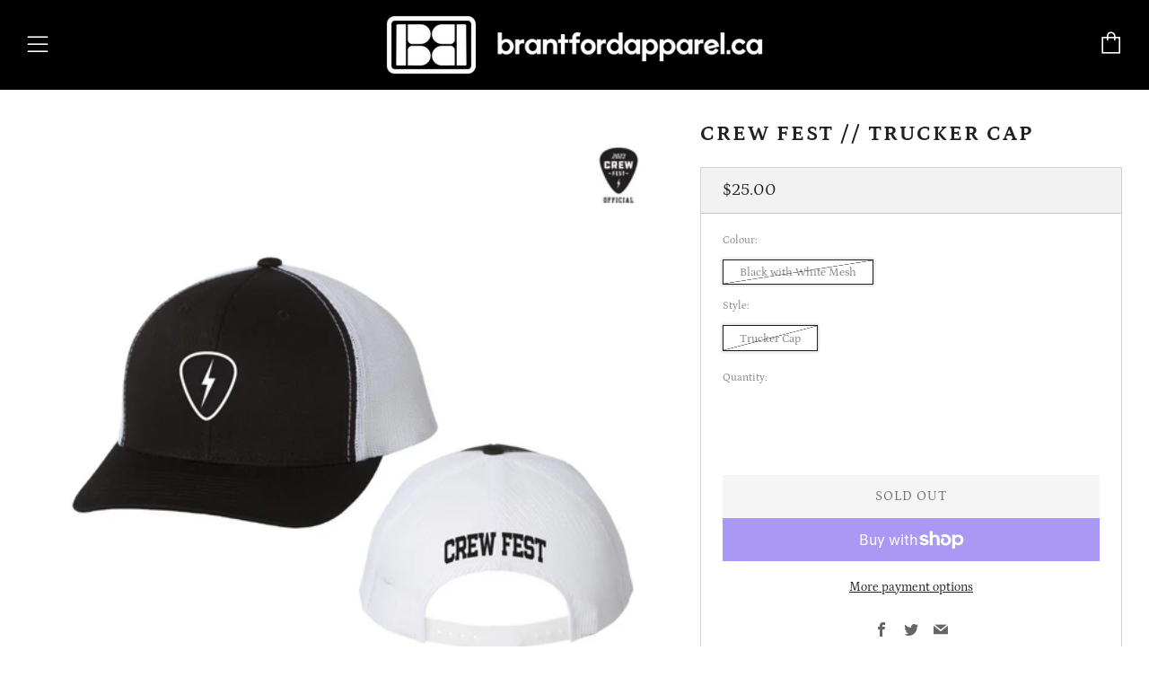

--- FILE ---
content_type: text/html; charset=utf-8
request_url: https://brantfordapparel.ca/products/crew-fest-trucker-cap
body_size: 23526
content:
<!doctype html>
<html class="no-js" lang="en">
<head>
	<meta charset="utf-8">
	<meta http-equiv="X-UA-Compatible" content="IE=edge,chrome=1">
	<meta name="viewport" content="width=device-width, initial-scale=1.0, height=device-height, minimum-scale=1.0, maximum-scale=5">
	<meta name="theme-color" content="#ef5455">

	<!-- Network optimisations -->
<link rel="preconnect" href="//cdn.shopify.com" crossorigin>
<link rel="preconnect" href="//fonts.shopifycdn.com" crossorigin>

<link rel="preload" as="style" href="//brantfordapparel.ca/cdn/shop/t/5/assets/theme-critical.css?v=13240638442739847081658925904"><link rel="preload" as="script" href="//brantfordapparel.ca/cdn/shop/t/5/assets/scrollreveal.min.js?v=163720458850474464051658925904"><link rel="preload" href="//brantfordapparel.ca/cdn/fonts/petrona/petrona_n4.ba8a3238dead492e2024dc34ddb3d60af325e68d.woff2" as="font" type="font/woff2" crossorigin>
<link rel="preload" href="//brantfordapparel.ca/cdn/fonts/petrona/petrona_n7.8f0b6938e4c6f57dca1d71c2d799a3a6be96af37.woff2" as="font" type="font/woff2" crossorigin>
<link rel="canonical" href="https://brantfordapparel.ca/products/crew-fest-trucker-cap">
    <link rel="shortcut icon" href="//brantfordapparel.ca/cdn/shop/files/favicon2_32x32.png?v=1633350584" type="image/png">
	

	<!-- Title and description ================================================== --><title>CREW FEST // Trucker Cap
&ndash; Brantford Apparel</title><meta name="description" content="Brantford Apparel x CREW FEST 2023  All items are designed and printed by Brantford Apparel in Brantford, Ontario. The EXCLUSIVE MERCHANDISE LINE is open for PRE-ORDER from Tuesday July 4th until Friday July 14th.  All orders will be available for pick up from Monday July 17th until Friday July 28th leading up to CREW "><!-- /snippets/social-meta-tags.liquid -->




<meta property="og:site_name" content="Brantford Apparel">
<meta property="og:url" content="https://brantfordapparel.ca/products/crew-fest-trucker-cap">
<meta property="og:title" content="CREW FEST // Trucker Cap">
<meta property="og:type" content="product">
<meta property="og:description" content="Brantford Apparel x CREW FEST 2023  All items are designed and printed by Brantford Apparel in Brantford, Ontario. The EXCLUSIVE MERCHANDISE LINE is open for PRE-ORDER from Tuesday July 4th until Friday July 14th.  All orders will be available for pick up from Monday July 17th until Friday July 28th leading up to CREW ">

  <meta property="og:price:amount" content="25.00">
  <meta property="og:price:currency" content="CAD">

<meta property="og:image" content="http://brantfordapparel.ca/cdn/shop/files/crewfest_blackwhitetrucker_1200x1200.jpg?v=1688416936"><meta property="og:image" content="http://brantfordapparel.ca/cdn/shop/files/zbtfd_prodinfof_trio3_93eb4d7a-a076-4764-bd46-3f70c7af0bd6_1200x1200.jpg?v=1688416936">
<meta property="og:image:secure_url" content="https://brantfordapparel.ca/cdn/shop/files/crewfest_blackwhitetrucker_1200x1200.jpg?v=1688416936"><meta property="og:image:secure_url" content="https://brantfordapparel.ca/cdn/shop/files/zbtfd_prodinfof_trio3_93eb4d7a-a076-4764-bd46-3f70c7af0bd6_1200x1200.jpg?v=1688416936">


  <meta name="twitter:site" content="@cgprintdesign">

<meta name="twitter:card" content="summary_large_image">
<meta name="twitter:title" content="CREW FEST // Trucker Cap">
<meta name="twitter:description" content="Brantford Apparel x CREW FEST 2023  All items are designed and printed by Brantford Apparel in Brantford, Ontario. The EXCLUSIVE MERCHANDISE LINE is open for PRE-ORDER from Tuesday July 4th until Friday July 14th.  All orders will be available for pick up from Monday July 17th until Friday July 28th leading up to CREW ">

	<!-- JS before CSSOM =================================================== -->
	<script type="text/javascript">
		theme = {};
		theme.t = {};
	    theme.t.add_to_cart = 'Add to cart';
	    theme.t.sold_out = 'Sold Out';
	    theme.t.unavailable = 'Unavailable';
	    theme.money_format = '${{amount}}';
		theme.map = {};
		theme.map_settings_url="//brantfordapparel.ca/cdn/shop/t/5/assets/map_settings.min.js?v=55973849163231613841658925903";
		theme.cart_type = 'modal';
		theme.cart_ajax = true;
		theme.routes = {
			rootUrl: "/",
			rootUrlSlash: "/",
			cartUrl: "/cart",
			cartAddUrl: "/cart/add",
			cartChangeUrl: "/cart/change"
		};
		theme.assets = {
			plyr: "//brantfordapparel.ca/cdn/shop/t/5/assets/plyr.min.js?v=4209607025050129391658925904",
			masonry: "//brantfordapparel.ca/cdn/shop/t/5/assets/masonry.min.js?v=52946867241060388171658925903",
			photoswipe: "//brantfordapparel.ca/cdn/shop/t/5/assets/photoswipe.min.js?v=25365026511866153621658925904",
			fecha: "//brantfordapparel.ca/cdn/shop/t/5/assets/fecha.min.js?v=77892649025288305351658925904"
		};
	</script>
	
	<style id="fontsupporttest">@font-face{font-family:"font";src:url("https://")}</style>
	<script type="text/javascript">
		function supportsFontFace() {
			function blacklist() {
				var match = /(WebKit|windows phone.+trident)\/(\d+)/i.exec(navigator.userAgent);
				return match && parseInt(match[2], 10) < (match[1] == 'WebKit' ? 533 : 6);
			}
			function hasFontFaceSrc() {
				var style = document.getElementById('fontsupporttest');
				var sheet = style.sheet || style.styleSheet;
				var cssText = sheet ? (sheet.cssRules && sheet.cssRules[0] ? sheet.cssRules[0].cssText : sheet.cssText || '') : '';
				return /src/i.test(cssText);
			}
			return !blacklist() && hasFontFaceSrc();
		}
		document.documentElement.classList.replace('no-js', 'js');
		if (window.matchMedia("(pointer: coarse)").matches) {document.documentElement.classList.add('touchevents')} else {document.documentElement.classList.add('no-touchevents')}
		if (supportsFontFace()) {document.documentElement.classList.add('fontface')}
	</script>
	<script src="//brantfordapparel.ca/cdn/shop/t/5/assets/jquery.min.js?v=115860211936397945481658925904" defer="defer"></script>
	<script src="//brantfordapparel.ca/cdn/shop/t/5/assets/vendor.min.js?v=107625413123165081331658925904" defer="defer"></script>
	<script src="//brantfordapparel.ca/cdn/shop/t/5/assets/ajax-cart.js?v=37901964180162130691658925922" defer="defer"></script>

  <!-- CSS ================================================== -->
  





<style data-shopify>

:root {
	--color--brand: #ef5455;
	--color--brand-dark: #ed3d3e;
	--color--brand-light: #f16b6c;

	--color--accent: #f0f0f0;
	--color--accent-dark: #e3e3e3;

	--color--link: #fce0e0;
	--color--link-dark: #9b0f0f;

	--color--text: #212121;
	--color--text-light: rgba(33, 33, 33, 0.7);
	--color--text-lighter: rgba(33, 33, 33, 0.55);
	--color--text-lightest: rgba(33, 33, 33, 0.2);
	--color--text-bg: rgba(33, 33, 33, 0.1);

	--color--text-bg: rgba(33, 33, 33, 0.1);

	--color--headings: #212121;
	--color--alt-text: #666666;
	--color--btn: #ffffff;

	--color--product-bg: #ffffff;
	--color--product-sale: #c00000;

	--color--drawer-bg: #f0f0f0;

	--color--bg: #FFFFFF;
	--color--bg-alpha: rgba(255, 255, 255, 0.8);
	--color--bg-light: #ffffff;
	--color--bg-dark: #f2f2f2;

	--color--drop-shadow: rgba(42, 42, 42, 0.2);

	--font--size-base: 14.2;
	--font--line-base: 30;

	--font--size-h1: 30;
	--font--size-h2: 24;
	--font--size-h3: 20;
	--font--size-h4: 18;
	--font--size-h5: 16;
	--font--size-h6: 14.2;

	--font--size-grid: 15;
	--font--size-nav: 15;

	--font--body: Petrona, serif;
	--font--body-style: normal;
    --font--body-weight: 400;

    --font--title: Petrona, serif;
	--font--title-weight: 700;
	--font--title-style: normal;
	--font--title-space: 2px;
	--font--title-transform: uppercase;
	--font--title-border: 0;
	--font--title-border-size: 1px;

	--font--button: Petrona, serif;
	--font--button-weight: 400;
	--font--button-style: normal;

	--font--button-space: 1px;
	--font--button-transform: uppercase;
	--font--button-size: 15;
	--font--button-mobile-size: 12px;
}
</style>
	<style>@font-face {
  font-family: Petrona;
  font-weight: 400;
  font-style: normal;
  font-display: swap;
  src: url("//brantfordapparel.ca/cdn/fonts/petrona/petrona_n4.ba8a3238dead492e2024dc34ddb3d60af325e68d.woff2") format("woff2"),
       url("//brantfordapparel.ca/cdn/fonts/petrona/petrona_n4.0d9e908ac91871503cab7812e04f186692860498.woff") format("woff");
}

@font-face {
  font-family: Petrona;
  font-weight: 700;
  font-style: normal;
  font-display: swap;
  src: url("//brantfordapparel.ca/cdn/fonts/petrona/petrona_n7.8f0b6938e4c6f57dca1d71c2d799a3a6be96af37.woff2") format("woff2"),
       url("//brantfordapparel.ca/cdn/fonts/petrona/petrona_n7.9d88fb3c3e708e09dfffac76539bc871aceddbeb.woff") format("woff");
}

@font-face {
  font-family: Petrona;
  font-weight: 700;
  font-style: normal;
  font-display: swap;
  src: url("//brantfordapparel.ca/cdn/fonts/petrona/petrona_n7.8f0b6938e4c6f57dca1d71c2d799a3a6be96af37.woff2") format("woff2"),
       url("//brantfordapparel.ca/cdn/fonts/petrona/petrona_n7.9d88fb3c3e708e09dfffac76539bc871aceddbeb.woff") format("woff");
}

@font-face {
  font-family: Petrona;
  font-weight: 400;
  font-style: italic;
  font-display: swap;
  src: url("//brantfordapparel.ca/cdn/fonts/petrona/petrona_i4.6cfb1298dc02699a53f310217eaa87aac82dbfa3.woff2") format("woff2"),
       url("//brantfordapparel.ca/cdn/fonts/petrona/petrona_i4.723ae85ef182a3e856c3bc4a2e95d97ed9131e13.woff") format("woff");
}

@font-face {
  font-family: Petrona;
  font-weight: 700;
  font-style: italic;
  font-display: swap;
  src: url("//brantfordapparel.ca/cdn/fonts/petrona/petrona_i7.675a611e19a4501392d3d73ea4c2ef1a076809f6.woff2") format("woff2"),
       url("//brantfordapparel.ca/cdn/fonts/petrona/petrona_i7.4a7c01f1737983e5b658690665885c4681dca91f.woff") format("woff");
}

</style>

<link rel="stylesheet" href="//brantfordapparel.ca/cdn/shop/t/5/assets/theme-critical.css?v=13240638442739847081658925904">

<link rel="preload" href="//brantfordapparel.ca/cdn/shop/t/5/assets/theme.css?v=172465523007668140211658925903" as="style" onload="this.onload=null;this.rel='stylesheet'">
<noscript><link rel="stylesheet" href="//brantfordapparel.ca/cdn/shop/t/5/assets/theme.css?v=172465523007668140211658925903"></noscript>
<script>
	/*! loadCSS rel=preload polyfill. [c]2017 Filament Group, Inc. MIT License */
	(function(w){"use strict";if(!w.loadCSS){w.loadCSS=function(){}}var rp=loadCSS.relpreload={};rp.support=(function(){var ret;try{ret=w.document.createElement("link").relList.supports("preload")}catch(e){ret=false}return function(){return ret}})();rp.bindMediaToggle=function(link){var finalMedia=link.media||"all";function enableStylesheet(){if(link.addEventListener){link.removeEventListener("load",enableStylesheet)}else if(link.attachEvent){link.detachEvent("onload",enableStylesheet)}link.setAttribute("onload",null);link.media=finalMedia}if(link.addEventListener){link.addEventListener("load",enableStylesheet)}else if(link.attachEvent){link.attachEvent("onload",enableStylesheet)}setTimeout(function(){link.rel="stylesheet";link.media="only x"});setTimeout(enableStylesheet,3000)};rp.poly=function(){if(rp.support()){return}var links=w.document.getElementsByTagName("link");for(var i=0;i<links.length;i+=1){var link=links[i];if(link.rel==="preload"&&link.getAttribute("as")==="style"&&!link.getAttribute("data-loadcss")){link.setAttribute("data-loadcss",true);rp.bindMediaToggle(link)}}};if(!rp.support()){rp.poly();var run=w.setInterval(rp.poly,500);if(w.addEventListener){w.addEventListener("load",function(){rp.poly();w.clearInterval(run)})}else if(w.attachEvent){w.attachEvent("onload",function(){rp.poly();w.clearInterval(run)})}}if(typeof exports!=="undefined"){exports.loadCSS=loadCSS}else{w.loadCSS=loadCSS}}(typeof global!=="undefined"?global:this));
</script>

	<!-- JS after CSSOM=================================================== -->
	<script src="//brantfordapparel.ca/cdn/shop/t/5/assets/theme.min.js?v=116675827242693986661658925904" defer="defer"></script>
	<script src="//brantfordapparel.ca/cdn/shop/t/5/assets/custom.js?v=152733329445290166911658925904" defer="defer"></script>

	

  
		<script src="//brantfordapparel.ca/cdn/shop/t/5/assets/scrollreveal.min.js?v=163720458850474464051658925904"></script>
	
	

	<!-- Header hook for plugins ================================================== -->
  <script>window.performance && window.performance.mark && window.performance.mark('shopify.content_for_header.start');</script><meta id="shopify-digital-wallet" name="shopify-digital-wallet" content="/43186389145/digital_wallets/dialog">
<meta name="shopify-checkout-api-token" content="9ed9da59f1cda657ee1e6eb9d62da301">
<meta id="in-context-paypal-metadata" data-shop-id="43186389145" data-venmo-supported="false" data-environment="production" data-locale="en_US" data-paypal-v4="true" data-currency="CAD">
<link rel="alternate" type="application/json+oembed" href="https://brantfordapparel.ca/products/crew-fest-trucker-cap.oembed">
<script async="async" src="/checkouts/internal/preloads.js?locale=en-CA"></script>
<link rel="preconnect" href="https://shop.app" crossorigin="anonymous">
<script async="async" src="https://shop.app/checkouts/internal/preloads.js?locale=en-CA&shop_id=43186389145" crossorigin="anonymous"></script>
<script id="apple-pay-shop-capabilities" type="application/json">{"shopId":43186389145,"countryCode":"CA","currencyCode":"CAD","merchantCapabilities":["supports3DS"],"merchantId":"gid:\/\/shopify\/Shop\/43186389145","merchantName":"Brantford Apparel","requiredBillingContactFields":["postalAddress","email"],"requiredShippingContactFields":["postalAddress","email"],"shippingType":"shipping","supportedNetworks":["visa","masterCard","amex","discover","interac","jcb"],"total":{"type":"pending","label":"Brantford Apparel","amount":"1.00"},"shopifyPaymentsEnabled":true,"supportsSubscriptions":true}</script>
<script id="shopify-features" type="application/json">{"accessToken":"9ed9da59f1cda657ee1e6eb9d62da301","betas":["rich-media-storefront-analytics"],"domain":"brantfordapparel.ca","predictiveSearch":true,"shopId":43186389145,"locale":"en"}</script>
<script>var Shopify = Shopify || {};
Shopify.shop = "cg-print-design.myshopify.com";
Shopify.locale = "en";
Shopify.currency = {"active":"CAD","rate":"1.0"};
Shopify.country = "CA";
Shopify.theme = {"name":"Updated copy of Venue","id":131036643499,"schema_name":"Venue","schema_version":"7.0.2","theme_store_id":836,"role":"main"};
Shopify.theme.handle = "null";
Shopify.theme.style = {"id":null,"handle":null};
Shopify.cdnHost = "brantfordapparel.ca/cdn";
Shopify.routes = Shopify.routes || {};
Shopify.routes.root = "/";</script>
<script type="module">!function(o){(o.Shopify=o.Shopify||{}).modules=!0}(window);</script>
<script>!function(o){function n(){var o=[];function n(){o.push(Array.prototype.slice.apply(arguments))}return n.q=o,n}var t=o.Shopify=o.Shopify||{};t.loadFeatures=n(),t.autoloadFeatures=n()}(window);</script>
<script>
  window.ShopifyPay = window.ShopifyPay || {};
  window.ShopifyPay.apiHost = "shop.app\/pay";
  window.ShopifyPay.redirectState = null;
</script>
<script id="shop-js-analytics" type="application/json">{"pageType":"product"}</script>
<script defer="defer" async type="module" src="//brantfordapparel.ca/cdn/shopifycloud/shop-js/modules/v2/client.init-shop-cart-sync_BApSsMSl.en.esm.js"></script>
<script defer="defer" async type="module" src="//brantfordapparel.ca/cdn/shopifycloud/shop-js/modules/v2/chunk.common_CBoos6YZ.esm.js"></script>
<script type="module">
  await import("//brantfordapparel.ca/cdn/shopifycloud/shop-js/modules/v2/client.init-shop-cart-sync_BApSsMSl.en.esm.js");
await import("//brantfordapparel.ca/cdn/shopifycloud/shop-js/modules/v2/chunk.common_CBoos6YZ.esm.js");

  window.Shopify.SignInWithShop?.initShopCartSync?.({"fedCMEnabled":true,"windoidEnabled":true});

</script>
<script defer="defer" async type="module" src="//brantfordapparel.ca/cdn/shopifycloud/shop-js/modules/v2/client.payment-terms_BHOWV7U_.en.esm.js"></script>
<script defer="defer" async type="module" src="//brantfordapparel.ca/cdn/shopifycloud/shop-js/modules/v2/chunk.common_CBoos6YZ.esm.js"></script>
<script defer="defer" async type="module" src="//brantfordapparel.ca/cdn/shopifycloud/shop-js/modules/v2/chunk.modal_Bu1hFZFC.esm.js"></script>
<script type="module">
  await import("//brantfordapparel.ca/cdn/shopifycloud/shop-js/modules/v2/client.payment-terms_BHOWV7U_.en.esm.js");
await import("//brantfordapparel.ca/cdn/shopifycloud/shop-js/modules/v2/chunk.common_CBoos6YZ.esm.js");
await import("//brantfordapparel.ca/cdn/shopifycloud/shop-js/modules/v2/chunk.modal_Bu1hFZFC.esm.js");

  
</script>
<script>
  window.Shopify = window.Shopify || {};
  if (!window.Shopify.featureAssets) window.Shopify.featureAssets = {};
  window.Shopify.featureAssets['shop-js'] = {"shop-cart-sync":["modules/v2/client.shop-cart-sync_DJczDl9f.en.esm.js","modules/v2/chunk.common_CBoos6YZ.esm.js"],"init-fed-cm":["modules/v2/client.init-fed-cm_BzwGC0Wi.en.esm.js","modules/v2/chunk.common_CBoos6YZ.esm.js"],"init-windoid":["modules/v2/client.init-windoid_BS26ThXS.en.esm.js","modules/v2/chunk.common_CBoos6YZ.esm.js"],"shop-cash-offers":["modules/v2/client.shop-cash-offers_DthCPNIO.en.esm.js","modules/v2/chunk.common_CBoos6YZ.esm.js","modules/v2/chunk.modal_Bu1hFZFC.esm.js"],"shop-button":["modules/v2/client.shop-button_D_JX508o.en.esm.js","modules/v2/chunk.common_CBoos6YZ.esm.js"],"init-shop-email-lookup-coordinator":["modules/v2/client.init-shop-email-lookup-coordinator_DFwWcvrS.en.esm.js","modules/v2/chunk.common_CBoos6YZ.esm.js"],"shop-toast-manager":["modules/v2/client.shop-toast-manager_tEhgP2F9.en.esm.js","modules/v2/chunk.common_CBoos6YZ.esm.js"],"shop-login-button":["modules/v2/client.shop-login-button_DwLgFT0K.en.esm.js","modules/v2/chunk.common_CBoos6YZ.esm.js","modules/v2/chunk.modal_Bu1hFZFC.esm.js"],"avatar":["modules/v2/client.avatar_BTnouDA3.en.esm.js"],"init-shop-cart-sync":["modules/v2/client.init-shop-cart-sync_BApSsMSl.en.esm.js","modules/v2/chunk.common_CBoos6YZ.esm.js"],"pay-button":["modules/v2/client.pay-button_BuNmcIr_.en.esm.js","modules/v2/chunk.common_CBoos6YZ.esm.js"],"init-shop-for-new-customer-accounts":["modules/v2/client.init-shop-for-new-customer-accounts_DrjXSI53.en.esm.js","modules/v2/client.shop-login-button_DwLgFT0K.en.esm.js","modules/v2/chunk.common_CBoos6YZ.esm.js","modules/v2/chunk.modal_Bu1hFZFC.esm.js"],"init-customer-accounts-sign-up":["modules/v2/client.init-customer-accounts-sign-up_TlVCiykN.en.esm.js","modules/v2/client.shop-login-button_DwLgFT0K.en.esm.js","modules/v2/chunk.common_CBoos6YZ.esm.js","modules/v2/chunk.modal_Bu1hFZFC.esm.js"],"shop-follow-button":["modules/v2/client.shop-follow-button_C5D3XtBb.en.esm.js","modules/v2/chunk.common_CBoos6YZ.esm.js","modules/v2/chunk.modal_Bu1hFZFC.esm.js"],"checkout-modal":["modules/v2/client.checkout-modal_8TC_1FUY.en.esm.js","modules/v2/chunk.common_CBoos6YZ.esm.js","modules/v2/chunk.modal_Bu1hFZFC.esm.js"],"init-customer-accounts":["modules/v2/client.init-customer-accounts_C0Oh2ljF.en.esm.js","modules/v2/client.shop-login-button_DwLgFT0K.en.esm.js","modules/v2/chunk.common_CBoos6YZ.esm.js","modules/v2/chunk.modal_Bu1hFZFC.esm.js"],"lead-capture":["modules/v2/client.lead-capture_Cq0gfm7I.en.esm.js","modules/v2/chunk.common_CBoos6YZ.esm.js","modules/v2/chunk.modal_Bu1hFZFC.esm.js"],"shop-login":["modules/v2/client.shop-login_BmtnoEUo.en.esm.js","modules/v2/chunk.common_CBoos6YZ.esm.js","modules/v2/chunk.modal_Bu1hFZFC.esm.js"],"payment-terms":["modules/v2/client.payment-terms_BHOWV7U_.en.esm.js","modules/v2/chunk.common_CBoos6YZ.esm.js","modules/v2/chunk.modal_Bu1hFZFC.esm.js"]};
</script>
<script id="__st">var __st={"a":43186389145,"offset":-18000,"reqid":"34006565-5e66-46ad-a17d-c1e796ce74fa-1768904073","pageurl":"brantfordapparel.ca\/products\/crew-fest-trucker-cap","u":"ead52c69bb62","p":"product","rtyp":"product","rid":7673503023275};</script>
<script>window.ShopifyPaypalV4VisibilityTracking = true;</script>
<script id="captcha-bootstrap">!function(){'use strict';const t='contact',e='account',n='new_comment',o=[[t,t],['blogs',n],['comments',n],[t,'customer']],c=[[e,'customer_login'],[e,'guest_login'],[e,'recover_customer_password'],[e,'create_customer']],r=t=>t.map((([t,e])=>`form[action*='/${t}']:not([data-nocaptcha='true']) input[name='form_type'][value='${e}']`)).join(','),a=t=>()=>t?[...document.querySelectorAll(t)].map((t=>t.form)):[];function s(){const t=[...o],e=r(t);return a(e)}const i='password',u='form_key',d=['recaptcha-v3-token','g-recaptcha-response','h-captcha-response',i],f=()=>{try{return window.sessionStorage}catch{return}},m='__shopify_v',_=t=>t.elements[u];function p(t,e,n=!1){try{const o=window.sessionStorage,c=JSON.parse(o.getItem(e)),{data:r}=function(t){const{data:e,action:n}=t;return t[m]||n?{data:e,action:n}:{data:t,action:n}}(c);for(const[e,n]of Object.entries(r))t.elements[e]&&(t.elements[e].value=n);n&&o.removeItem(e)}catch(o){console.error('form repopulation failed',{error:o})}}const l='form_type',E='cptcha';function T(t){t.dataset[E]=!0}const w=window,h=w.document,L='Shopify',v='ce_forms',y='captcha';let A=!1;((t,e)=>{const n=(g='f06e6c50-85a8-45c8-87d0-21a2b65856fe',I='https://cdn.shopify.com/shopifycloud/storefront-forms-hcaptcha/ce_storefront_forms_captcha_hcaptcha.v1.5.2.iife.js',D={infoText:'Protected by hCaptcha',privacyText:'Privacy',termsText:'Terms'},(t,e,n)=>{const o=w[L][v],c=o.bindForm;if(c)return c(t,g,e,D).then(n);var r;o.q.push([[t,g,e,D],n]),r=I,A||(h.body.append(Object.assign(h.createElement('script'),{id:'captcha-provider',async:!0,src:r})),A=!0)});var g,I,D;w[L]=w[L]||{},w[L][v]=w[L][v]||{},w[L][v].q=[],w[L][y]=w[L][y]||{},w[L][y].protect=function(t,e){n(t,void 0,e),T(t)},Object.freeze(w[L][y]),function(t,e,n,w,h,L){const[v,y,A,g]=function(t,e,n){const i=e?o:[],u=t?c:[],d=[...i,...u],f=r(d),m=r(i),_=r(d.filter((([t,e])=>n.includes(e))));return[a(f),a(m),a(_),s()]}(w,h,L),I=t=>{const e=t.target;return e instanceof HTMLFormElement?e:e&&e.form},D=t=>v().includes(t);t.addEventListener('submit',(t=>{const e=I(t);if(!e)return;const n=D(e)&&!e.dataset.hcaptchaBound&&!e.dataset.recaptchaBound,o=_(e),c=g().includes(e)&&(!o||!o.value);(n||c)&&t.preventDefault(),c&&!n&&(function(t){try{if(!f())return;!function(t){const e=f();if(!e)return;const n=_(t);if(!n)return;const o=n.value;o&&e.removeItem(o)}(t);const e=Array.from(Array(32),(()=>Math.random().toString(36)[2])).join('');!function(t,e){_(t)||t.append(Object.assign(document.createElement('input'),{type:'hidden',name:u})),t.elements[u].value=e}(t,e),function(t,e){const n=f();if(!n)return;const o=[...t.querySelectorAll(`input[type='${i}']`)].map((({name:t})=>t)),c=[...d,...o],r={};for(const[a,s]of new FormData(t).entries())c.includes(a)||(r[a]=s);n.setItem(e,JSON.stringify({[m]:1,action:t.action,data:r}))}(t,e)}catch(e){console.error('failed to persist form',e)}}(e),e.submit())}));const S=(t,e)=>{t&&!t.dataset[E]&&(n(t,e.some((e=>e===t))),T(t))};for(const o of['focusin','change'])t.addEventListener(o,(t=>{const e=I(t);D(e)&&S(e,y())}));const B=e.get('form_key'),M=e.get(l),P=B&&M;t.addEventListener('DOMContentLoaded',(()=>{const t=y();if(P)for(const e of t)e.elements[l].value===M&&p(e,B);[...new Set([...A(),...v().filter((t=>'true'===t.dataset.shopifyCaptcha))])].forEach((e=>S(e,t)))}))}(h,new URLSearchParams(w.location.search),n,t,e,['guest_login'])})(!0,!0)}();</script>
<script integrity="sha256-4kQ18oKyAcykRKYeNunJcIwy7WH5gtpwJnB7kiuLZ1E=" data-source-attribution="shopify.loadfeatures" defer="defer" src="//brantfordapparel.ca/cdn/shopifycloud/storefront/assets/storefront/load_feature-a0a9edcb.js" crossorigin="anonymous"></script>
<script crossorigin="anonymous" defer="defer" src="//brantfordapparel.ca/cdn/shopifycloud/storefront/assets/shopify_pay/storefront-65b4c6d7.js?v=20250812"></script>
<script data-source-attribution="shopify.dynamic_checkout.dynamic.init">var Shopify=Shopify||{};Shopify.PaymentButton=Shopify.PaymentButton||{isStorefrontPortableWallets:!0,init:function(){window.Shopify.PaymentButton.init=function(){};var t=document.createElement("script");t.src="https://brantfordapparel.ca/cdn/shopifycloud/portable-wallets/latest/portable-wallets.en.js",t.type="module",document.head.appendChild(t)}};
</script>
<script data-source-attribution="shopify.dynamic_checkout.buyer_consent">
  function portableWalletsHideBuyerConsent(e){var t=document.getElementById("shopify-buyer-consent"),n=document.getElementById("shopify-subscription-policy-button");t&&n&&(t.classList.add("hidden"),t.setAttribute("aria-hidden","true"),n.removeEventListener("click",e))}function portableWalletsShowBuyerConsent(e){var t=document.getElementById("shopify-buyer-consent"),n=document.getElementById("shopify-subscription-policy-button");t&&n&&(t.classList.remove("hidden"),t.removeAttribute("aria-hidden"),n.addEventListener("click",e))}window.Shopify?.PaymentButton&&(window.Shopify.PaymentButton.hideBuyerConsent=portableWalletsHideBuyerConsent,window.Shopify.PaymentButton.showBuyerConsent=portableWalletsShowBuyerConsent);
</script>
<script>
  function portableWalletsCleanup(e){e&&e.src&&console.error("Failed to load portable wallets script "+e.src);var t=document.querySelectorAll("shopify-accelerated-checkout .shopify-payment-button__skeleton, shopify-accelerated-checkout-cart .wallet-cart-button__skeleton"),e=document.getElementById("shopify-buyer-consent");for(let e=0;e<t.length;e++)t[e].remove();e&&e.remove()}function portableWalletsNotLoadedAsModule(e){e instanceof ErrorEvent&&"string"==typeof e.message&&e.message.includes("import.meta")&&"string"==typeof e.filename&&e.filename.includes("portable-wallets")&&(window.removeEventListener("error",portableWalletsNotLoadedAsModule),window.Shopify.PaymentButton.failedToLoad=e,"loading"===document.readyState?document.addEventListener("DOMContentLoaded",window.Shopify.PaymentButton.init):window.Shopify.PaymentButton.init())}window.addEventListener("error",portableWalletsNotLoadedAsModule);
</script>

<script type="module" src="https://brantfordapparel.ca/cdn/shopifycloud/portable-wallets/latest/portable-wallets.en.js" onError="portableWalletsCleanup(this)" crossorigin="anonymous"></script>
<script nomodule>
  document.addEventListener("DOMContentLoaded", portableWalletsCleanup);
</script>

<link id="shopify-accelerated-checkout-styles" rel="stylesheet" media="screen" href="https://brantfordapparel.ca/cdn/shopifycloud/portable-wallets/latest/accelerated-checkout-backwards-compat.css" crossorigin="anonymous">
<style id="shopify-accelerated-checkout-cart">
        #shopify-buyer-consent {
  margin-top: 1em;
  display: inline-block;
  width: 100%;
}

#shopify-buyer-consent.hidden {
  display: none;
}

#shopify-subscription-policy-button {
  background: none;
  border: none;
  padding: 0;
  text-decoration: underline;
  font-size: inherit;
  cursor: pointer;
}

#shopify-subscription-policy-button::before {
  box-shadow: none;
}

      </style>

<script>window.performance && window.performance.mark && window.performance.mark('shopify.content_for_header.end');</script>
<link href="https://monorail-edge.shopifysvc.com" rel="dns-prefetch">
<script>(function(){if ("sendBeacon" in navigator && "performance" in window) {try {var session_token_from_headers = performance.getEntriesByType('navigation')[0].serverTiming.find(x => x.name == '_s').description;} catch {var session_token_from_headers = undefined;}var session_cookie_matches = document.cookie.match(/_shopify_s=([^;]*)/);var session_token_from_cookie = session_cookie_matches && session_cookie_matches.length === 2 ? session_cookie_matches[1] : "";var session_token = session_token_from_headers || session_token_from_cookie || "";function handle_abandonment_event(e) {var entries = performance.getEntries().filter(function(entry) {return /monorail-edge.shopifysvc.com/.test(entry.name);});if (!window.abandonment_tracked && entries.length === 0) {window.abandonment_tracked = true;var currentMs = Date.now();var navigation_start = performance.timing.navigationStart;var payload = {shop_id: 43186389145,url: window.location.href,navigation_start,duration: currentMs - navigation_start,session_token,page_type: "product"};window.navigator.sendBeacon("https://monorail-edge.shopifysvc.com/v1/produce", JSON.stringify({schema_id: "online_store_buyer_site_abandonment/1.1",payload: payload,metadata: {event_created_at_ms: currentMs,event_sent_at_ms: currentMs}}));}}window.addEventListener('pagehide', handle_abandonment_event);}}());</script>
<script id="web-pixels-manager-setup">(function e(e,d,r,n,o){if(void 0===o&&(o={}),!Boolean(null===(a=null===(i=window.Shopify)||void 0===i?void 0:i.analytics)||void 0===a?void 0:a.replayQueue)){var i,a;window.Shopify=window.Shopify||{};var t=window.Shopify;t.analytics=t.analytics||{};var s=t.analytics;s.replayQueue=[],s.publish=function(e,d,r){return s.replayQueue.push([e,d,r]),!0};try{self.performance.mark("wpm:start")}catch(e){}var l=function(){var e={modern:/Edge?\/(1{2}[4-9]|1[2-9]\d|[2-9]\d{2}|\d{4,})\.\d+(\.\d+|)|Firefox\/(1{2}[4-9]|1[2-9]\d|[2-9]\d{2}|\d{4,})\.\d+(\.\d+|)|Chrom(ium|e)\/(9{2}|\d{3,})\.\d+(\.\d+|)|(Maci|X1{2}).+ Version\/(15\.\d+|(1[6-9]|[2-9]\d|\d{3,})\.\d+)([,.]\d+|)( \(\w+\)|)( Mobile\/\w+|) Safari\/|Chrome.+OPR\/(9{2}|\d{3,})\.\d+\.\d+|(CPU[ +]OS|iPhone[ +]OS|CPU[ +]iPhone|CPU IPhone OS|CPU iPad OS)[ +]+(15[._]\d+|(1[6-9]|[2-9]\d|\d{3,})[._]\d+)([._]\d+|)|Android:?[ /-](13[3-9]|1[4-9]\d|[2-9]\d{2}|\d{4,})(\.\d+|)(\.\d+|)|Android.+Firefox\/(13[5-9]|1[4-9]\d|[2-9]\d{2}|\d{4,})\.\d+(\.\d+|)|Android.+Chrom(ium|e)\/(13[3-9]|1[4-9]\d|[2-9]\d{2}|\d{4,})\.\d+(\.\d+|)|SamsungBrowser\/([2-9]\d|\d{3,})\.\d+/,legacy:/Edge?\/(1[6-9]|[2-9]\d|\d{3,})\.\d+(\.\d+|)|Firefox\/(5[4-9]|[6-9]\d|\d{3,})\.\d+(\.\d+|)|Chrom(ium|e)\/(5[1-9]|[6-9]\d|\d{3,})\.\d+(\.\d+|)([\d.]+$|.*Safari\/(?![\d.]+ Edge\/[\d.]+$))|(Maci|X1{2}).+ Version\/(10\.\d+|(1[1-9]|[2-9]\d|\d{3,})\.\d+)([,.]\d+|)( \(\w+\)|)( Mobile\/\w+|) Safari\/|Chrome.+OPR\/(3[89]|[4-9]\d|\d{3,})\.\d+\.\d+|(CPU[ +]OS|iPhone[ +]OS|CPU[ +]iPhone|CPU IPhone OS|CPU iPad OS)[ +]+(10[._]\d+|(1[1-9]|[2-9]\d|\d{3,})[._]\d+)([._]\d+|)|Android:?[ /-](13[3-9]|1[4-9]\d|[2-9]\d{2}|\d{4,})(\.\d+|)(\.\d+|)|Mobile Safari.+OPR\/([89]\d|\d{3,})\.\d+\.\d+|Android.+Firefox\/(13[5-9]|1[4-9]\d|[2-9]\d{2}|\d{4,})\.\d+(\.\d+|)|Android.+Chrom(ium|e)\/(13[3-9]|1[4-9]\d|[2-9]\d{2}|\d{4,})\.\d+(\.\d+|)|Android.+(UC? ?Browser|UCWEB|U3)[ /]?(15\.([5-9]|\d{2,})|(1[6-9]|[2-9]\d|\d{3,})\.\d+)\.\d+|SamsungBrowser\/(5\.\d+|([6-9]|\d{2,})\.\d+)|Android.+MQ{2}Browser\/(14(\.(9|\d{2,})|)|(1[5-9]|[2-9]\d|\d{3,})(\.\d+|))(\.\d+|)|K[Aa][Ii]OS\/(3\.\d+|([4-9]|\d{2,})\.\d+)(\.\d+|)/},d=e.modern,r=e.legacy,n=navigator.userAgent;return n.match(d)?"modern":n.match(r)?"legacy":"unknown"}(),u="modern"===l?"modern":"legacy",c=(null!=n?n:{modern:"",legacy:""})[u],f=function(e){return[e.baseUrl,"/wpm","/b",e.hashVersion,"modern"===e.buildTarget?"m":"l",".js"].join("")}({baseUrl:d,hashVersion:r,buildTarget:u}),m=function(e){var d=e.version,r=e.bundleTarget,n=e.surface,o=e.pageUrl,i=e.monorailEndpoint;return{emit:function(e){var a=e.status,t=e.errorMsg,s=(new Date).getTime(),l=JSON.stringify({metadata:{event_sent_at_ms:s},events:[{schema_id:"web_pixels_manager_load/3.1",payload:{version:d,bundle_target:r,page_url:o,status:a,surface:n,error_msg:t},metadata:{event_created_at_ms:s}}]});if(!i)return console&&console.warn&&console.warn("[Web Pixels Manager] No Monorail endpoint provided, skipping logging."),!1;try{return self.navigator.sendBeacon.bind(self.navigator)(i,l)}catch(e){}var u=new XMLHttpRequest;try{return u.open("POST",i,!0),u.setRequestHeader("Content-Type","text/plain"),u.send(l),!0}catch(e){return console&&console.warn&&console.warn("[Web Pixels Manager] Got an unhandled error while logging to Monorail."),!1}}}}({version:r,bundleTarget:l,surface:e.surface,pageUrl:self.location.href,monorailEndpoint:e.monorailEndpoint});try{o.browserTarget=l,function(e){var d=e.src,r=e.async,n=void 0===r||r,o=e.onload,i=e.onerror,a=e.sri,t=e.scriptDataAttributes,s=void 0===t?{}:t,l=document.createElement("script"),u=document.querySelector("head"),c=document.querySelector("body");if(l.async=n,l.src=d,a&&(l.integrity=a,l.crossOrigin="anonymous"),s)for(var f in s)if(Object.prototype.hasOwnProperty.call(s,f))try{l.dataset[f]=s[f]}catch(e){}if(o&&l.addEventListener("load",o),i&&l.addEventListener("error",i),u)u.appendChild(l);else{if(!c)throw new Error("Did not find a head or body element to append the script");c.appendChild(l)}}({src:f,async:!0,onload:function(){if(!function(){var e,d;return Boolean(null===(d=null===(e=window.Shopify)||void 0===e?void 0:e.analytics)||void 0===d?void 0:d.initialized)}()){var d=window.webPixelsManager.init(e)||void 0;if(d){var r=window.Shopify.analytics;r.replayQueue.forEach((function(e){var r=e[0],n=e[1],o=e[2];d.publishCustomEvent(r,n,o)})),r.replayQueue=[],r.publish=d.publishCustomEvent,r.visitor=d.visitor,r.initialized=!0}}},onerror:function(){return m.emit({status:"failed",errorMsg:"".concat(f," has failed to load")})},sri:function(e){var d=/^sha384-[A-Za-z0-9+/=]+$/;return"string"==typeof e&&d.test(e)}(c)?c:"",scriptDataAttributes:o}),m.emit({status:"loading"})}catch(e){m.emit({status:"failed",errorMsg:(null==e?void 0:e.message)||"Unknown error"})}}})({shopId: 43186389145,storefrontBaseUrl: "https://brantfordapparel.ca",extensionsBaseUrl: "https://extensions.shopifycdn.com/cdn/shopifycloud/web-pixels-manager",monorailEndpoint: "https://monorail-edge.shopifysvc.com/unstable/produce_batch",surface: "storefront-renderer",enabledBetaFlags: ["2dca8a86"],webPixelsConfigList: [{"id":"82903211","eventPayloadVersion":"v1","runtimeContext":"LAX","scriptVersion":"1","type":"CUSTOM","privacyPurposes":["ANALYTICS"],"name":"Google Analytics tag (migrated)"},{"id":"shopify-app-pixel","configuration":"{}","eventPayloadVersion":"v1","runtimeContext":"STRICT","scriptVersion":"0450","apiClientId":"shopify-pixel","type":"APP","privacyPurposes":["ANALYTICS","MARKETING"]},{"id":"shopify-custom-pixel","eventPayloadVersion":"v1","runtimeContext":"LAX","scriptVersion":"0450","apiClientId":"shopify-pixel","type":"CUSTOM","privacyPurposes":["ANALYTICS","MARKETING"]}],isMerchantRequest: false,initData: {"shop":{"name":"Brantford Apparel","paymentSettings":{"currencyCode":"CAD"},"myshopifyDomain":"cg-print-design.myshopify.com","countryCode":"CA","storefrontUrl":"https:\/\/brantfordapparel.ca"},"customer":null,"cart":null,"checkout":null,"productVariants":[{"price":{"amount":25.0,"currencyCode":"CAD"},"product":{"title":"CREW FEST \/\/ Trucker Cap","vendor":"Brantford Apparel","id":"7673503023275","untranslatedTitle":"CREW FEST \/\/ Trucker Cap","url":"\/products\/crew-fest-trucker-cap","type":""},"id":"42768828661931","image":{"src":"\/\/brantfordapparel.ca\/cdn\/shop\/files\/crewfest_blackwhitetrucker.jpg?v=1688416936"},"sku":null,"title":"Black with White Mesh \/ Trucker Cap","untranslatedTitle":"Black with White Mesh \/ Trucker Cap"}],"purchasingCompany":null},},"https://brantfordapparel.ca/cdn","fcfee988w5aeb613cpc8e4bc33m6693e112",{"modern":"","legacy":""},{"shopId":"43186389145","storefrontBaseUrl":"https:\/\/brantfordapparel.ca","extensionBaseUrl":"https:\/\/extensions.shopifycdn.com\/cdn\/shopifycloud\/web-pixels-manager","surface":"storefront-renderer","enabledBetaFlags":"[\"2dca8a86\"]","isMerchantRequest":"false","hashVersion":"fcfee988w5aeb613cpc8e4bc33m6693e112","publish":"custom","events":"[[\"page_viewed\",{}],[\"product_viewed\",{\"productVariant\":{\"price\":{\"amount\":25.0,\"currencyCode\":\"CAD\"},\"product\":{\"title\":\"CREW FEST \/\/ Trucker Cap\",\"vendor\":\"Brantford Apparel\",\"id\":\"7673503023275\",\"untranslatedTitle\":\"CREW FEST \/\/ Trucker Cap\",\"url\":\"\/products\/crew-fest-trucker-cap\",\"type\":\"\"},\"id\":\"42768828661931\",\"image\":{\"src\":\"\/\/brantfordapparel.ca\/cdn\/shop\/files\/crewfest_blackwhitetrucker.jpg?v=1688416936\"},\"sku\":null,\"title\":\"Black with White Mesh \/ Trucker Cap\",\"untranslatedTitle\":\"Black with White Mesh \/ Trucker Cap\"}}]]"});</script><script>
  window.ShopifyAnalytics = window.ShopifyAnalytics || {};
  window.ShopifyAnalytics.meta = window.ShopifyAnalytics.meta || {};
  window.ShopifyAnalytics.meta.currency = 'CAD';
  var meta = {"product":{"id":7673503023275,"gid":"gid:\/\/shopify\/Product\/7673503023275","vendor":"Brantford Apparel","type":"","handle":"crew-fest-trucker-cap","variants":[{"id":42768828661931,"price":2500,"name":"CREW FEST \/\/ Trucker Cap - Black with White Mesh \/ Trucker Cap","public_title":"Black with White Mesh \/ Trucker Cap","sku":null}],"remote":false},"page":{"pageType":"product","resourceType":"product","resourceId":7673503023275,"requestId":"34006565-5e66-46ad-a17d-c1e796ce74fa-1768904073"}};
  for (var attr in meta) {
    window.ShopifyAnalytics.meta[attr] = meta[attr];
  }
</script>
<script class="analytics">
  (function () {
    var customDocumentWrite = function(content) {
      var jquery = null;

      if (window.jQuery) {
        jquery = window.jQuery;
      } else if (window.Checkout && window.Checkout.$) {
        jquery = window.Checkout.$;
      }

      if (jquery) {
        jquery('body').append(content);
      }
    };

    var hasLoggedConversion = function(token) {
      if (token) {
        return document.cookie.indexOf('loggedConversion=' + token) !== -1;
      }
      return false;
    }

    var setCookieIfConversion = function(token) {
      if (token) {
        var twoMonthsFromNow = new Date(Date.now());
        twoMonthsFromNow.setMonth(twoMonthsFromNow.getMonth() + 2);

        document.cookie = 'loggedConversion=' + token + '; expires=' + twoMonthsFromNow;
      }
    }

    var trekkie = window.ShopifyAnalytics.lib = window.trekkie = window.trekkie || [];
    if (trekkie.integrations) {
      return;
    }
    trekkie.methods = [
      'identify',
      'page',
      'ready',
      'track',
      'trackForm',
      'trackLink'
    ];
    trekkie.factory = function(method) {
      return function() {
        var args = Array.prototype.slice.call(arguments);
        args.unshift(method);
        trekkie.push(args);
        return trekkie;
      };
    };
    for (var i = 0; i < trekkie.methods.length; i++) {
      var key = trekkie.methods[i];
      trekkie[key] = trekkie.factory(key);
    }
    trekkie.load = function(config) {
      trekkie.config = config || {};
      trekkie.config.initialDocumentCookie = document.cookie;
      var first = document.getElementsByTagName('script')[0];
      var script = document.createElement('script');
      script.type = 'text/javascript';
      script.onerror = function(e) {
        var scriptFallback = document.createElement('script');
        scriptFallback.type = 'text/javascript';
        scriptFallback.onerror = function(error) {
                var Monorail = {
      produce: function produce(monorailDomain, schemaId, payload) {
        var currentMs = new Date().getTime();
        var event = {
          schema_id: schemaId,
          payload: payload,
          metadata: {
            event_created_at_ms: currentMs,
            event_sent_at_ms: currentMs
          }
        };
        return Monorail.sendRequest("https://" + monorailDomain + "/v1/produce", JSON.stringify(event));
      },
      sendRequest: function sendRequest(endpointUrl, payload) {
        // Try the sendBeacon API
        if (window && window.navigator && typeof window.navigator.sendBeacon === 'function' && typeof window.Blob === 'function' && !Monorail.isIos12()) {
          var blobData = new window.Blob([payload], {
            type: 'text/plain'
          });

          if (window.navigator.sendBeacon(endpointUrl, blobData)) {
            return true;
          } // sendBeacon was not successful

        } // XHR beacon

        var xhr = new XMLHttpRequest();

        try {
          xhr.open('POST', endpointUrl);
          xhr.setRequestHeader('Content-Type', 'text/plain');
          xhr.send(payload);
        } catch (e) {
          console.log(e);
        }

        return false;
      },
      isIos12: function isIos12() {
        return window.navigator.userAgent.lastIndexOf('iPhone; CPU iPhone OS 12_') !== -1 || window.navigator.userAgent.lastIndexOf('iPad; CPU OS 12_') !== -1;
      }
    };
    Monorail.produce('monorail-edge.shopifysvc.com',
      'trekkie_storefront_load_errors/1.1',
      {shop_id: 43186389145,
      theme_id: 131036643499,
      app_name: "storefront",
      context_url: window.location.href,
      source_url: "//brantfordapparel.ca/cdn/s/trekkie.storefront.cd680fe47e6c39ca5d5df5f0a32d569bc48c0f27.min.js"});

        };
        scriptFallback.async = true;
        scriptFallback.src = '//brantfordapparel.ca/cdn/s/trekkie.storefront.cd680fe47e6c39ca5d5df5f0a32d569bc48c0f27.min.js';
        first.parentNode.insertBefore(scriptFallback, first);
      };
      script.async = true;
      script.src = '//brantfordapparel.ca/cdn/s/trekkie.storefront.cd680fe47e6c39ca5d5df5f0a32d569bc48c0f27.min.js';
      first.parentNode.insertBefore(script, first);
    };
    trekkie.load(
      {"Trekkie":{"appName":"storefront","development":false,"defaultAttributes":{"shopId":43186389145,"isMerchantRequest":null,"themeId":131036643499,"themeCityHash":"5034249475787930995","contentLanguage":"en","currency":"CAD","eventMetadataId":"45e1e9bc-d99b-4f80-a870-f72b9127ac0d"},"isServerSideCookieWritingEnabled":true,"monorailRegion":"shop_domain","enabledBetaFlags":["65f19447"]},"Session Attribution":{},"S2S":{"facebookCapiEnabled":false,"source":"trekkie-storefront-renderer","apiClientId":580111}}
    );

    var loaded = false;
    trekkie.ready(function() {
      if (loaded) return;
      loaded = true;

      window.ShopifyAnalytics.lib = window.trekkie;

      var originalDocumentWrite = document.write;
      document.write = customDocumentWrite;
      try { window.ShopifyAnalytics.merchantGoogleAnalytics.call(this); } catch(error) {};
      document.write = originalDocumentWrite;

      window.ShopifyAnalytics.lib.page(null,{"pageType":"product","resourceType":"product","resourceId":7673503023275,"requestId":"34006565-5e66-46ad-a17d-c1e796ce74fa-1768904073","shopifyEmitted":true});

      var match = window.location.pathname.match(/checkouts\/(.+)\/(thank_you|post_purchase)/)
      var token = match? match[1]: undefined;
      if (!hasLoggedConversion(token)) {
        setCookieIfConversion(token);
        window.ShopifyAnalytics.lib.track("Viewed Product",{"currency":"CAD","variantId":42768828661931,"productId":7673503023275,"productGid":"gid:\/\/shopify\/Product\/7673503023275","name":"CREW FEST \/\/ Trucker Cap - Black with White Mesh \/ Trucker Cap","price":"25.00","sku":null,"brand":"Brantford Apparel","variant":"Black with White Mesh \/ Trucker Cap","category":"","nonInteraction":true,"remote":false},undefined,undefined,{"shopifyEmitted":true});
      window.ShopifyAnalytics.lib.track("monorail:\/\/trekkie_storefront_viewed_product\/1.1",{"currency":"CAD","variantId":42768828661931,"productId":7673503023275,"productGid":"gid:\/\/shopify\/Product\/7673503023275","name":"CREW FEST \/\/ Trucker Cap - Black with White Mesh \/ Trucker Cap","price":"25.00","sku":null,"brand":"Brantford Apparel","variant":"Black with White Mesh \/ Trucker Cap","category":"","nonInteraction":true,"remote":false,"referer":"https:\/\/brantfordapparel.ca\/products\/crew-fest-trucker-cap"});
      }
    });


        var eventsListenerScript = document.createElement('script');
        eventsListenerScript.async = true;
        eventsListenerScript.src = "//brantfordapparel.ca/cdn/shopifycloud/storefront/assets/shop_events_listener-3da45d37.js";
        document.getElementsByTagName('head')[0].appendChild(eventsListenerScript);

})();</script>
  <script>
  if (!window.ga || (window.ga && typeof window.ga !== 'function')) {
    window.ga = function ga() {
      (window.ga.q = window.ga.q || []).push(arguments);
      if (window.Shopify && window.Shopify.analytics && typeof window.Shopify.analytics.publish === 'function') {
        window.Shopify.analytics.publish("ga_stub_called", {}, {sendTo: "google_osp_migration"});
      }
      console.error("Shopify's Google Analytics stub called with:", Array.from(arguments), "\nSee https://help.shopify.com/manual/promoting-marketing/pixels/pixel-migration#google for more information.");
    };
    if (window.Shopify && window.Shopify.analytics && typeof window.Shopify.analytics.publish === 'function') {
      window.Shopify.analytics.publish("ga_stub_initialized", {}, {sendTo: "google_osp_migration"});
    }
  }
</script>
<script
  defer
  src="https://brantfordapparel.ca/cdn/shopifycloud/perf-kit/shopify-perf-kit-3.0.4.min.js"
  data-application="storefront-renderer"
  data-shop-id="43186389145"
  data-render-region="gcp-us-central1"
  data-page-type="product"
  data-theme-instance-id="131036643499"
  data-theme-name="Venue"
  data-theme-version="7.0.2"
  data-monorail-region="shop_domain"
  data-resource-timing-sampling-rate="10"
  data-shs="true"
  data-shs-beacon="true"
  data-shs-export-with-fetch="true"
  data-shs-logs-sample-rate="1"
  data-shs-beacon-endpoint="https://brantfordapparel.ca/api/collect"
></script>
</head>

<body id="crew-fest-trucker-cap" class="template-product" data-anim-load="true" data-anim-interval-style="fade_down" data-anim-zoom="false" data-anim-interval="true" data-heading-border="false">
	<script type="text/javascript">
		//loading class for animations
		document.body.className += ' ' + 'js-theme-loading';
		setTimeout(function(){
			document.body.className = document.body.className.replace('js-theme-loading','js-theme-loaded');
		}, 300);
	</script>

	<a class="skip-to-content-link" href="#main">Skip to content</a>

	<div class="page-transition"></div>

	<div class="quick-shop-overlay"></div>

	<div class="page-container">
		<div id="shopify-section-mobile-drawer" class="shopify-section js-section__mobile-draw"><style>
.mobile-draw,
.mobile-draw .mfp-close {
    background-color: #f0f0f0;
}
.mobile-draw__localize {
    background-color: #e8e8e8;
}
</style>

<div class="mobile-draw mobile-draw--dark js-menu-draw mfp-hide"><div class="mobile-draw__wrapper">

        <nav class="mobile-draw__nav mobile-nav">
            <ul class="mobile-nav__items o-list-bare">

                
                    
                    <li class="mobile-nav__item f-family--body f-caps--true f-space--1">
                        <a href="https://fs20.formsite.com/42rYkl/564hudsj83/index.html" class="mobile-nav__link">GET A QUOTE</a>

                        
                    </li>
                
                    
                    <li class="mobile-nav__item mobile-nav__item--sub f-family--body f-caps--true f-space--1" aria-has-popup="true" aria-expanded="false" aria-controls="mobile-sub-2">
                        <a href="#mobile-sub-2" class="mobile-nav__link mobile-nav__link--sub js-toggle-trigger">SERVICES</a>

                        
                            <div class="mobile-nav__sub js-toggle-target" id="mobile-sub-2">
                                <ul class="mobile-nav__sub__items o-list-bare">

                                    
                                        <li class="mobile-nav__sub__item" aria-has-popup="true" aria-expanded="false" aria-controls="mobile-sub-t-2-1">
                                            <a href="/pages/services" class="mobile-nav__sub__link">SCREEN PRINTING</a>

                                            

                                        </li>
                                    
                                        <li class="mobile-nav__sub__item" aria-has-popup="true" aria-expanded="false" aria-controls="mobile-sub-t-2-2">
                                            <a href="/pages/services" class="mobile-nav__sub__link">EMBROIDERY</a>

                                            

                                        </li>
                                    
                                        <li class="mobile-nav__sub__item" aria-has-popup="true" aria-expanded="false" aria-controls="mobile-sub-t-2-3">
                                            <a href="/pages/services" class="mobile-nav__sub__link">DIRECT TO FILM</a>

                                            

                                        </li>
                                    
                                        <li class="mobile-nav__sub__item" aria-has-popup="true" aria-expanded="false" aria-controls="mobile-sub-t-2-4">
                                            <a href="/pages/services" class="mobile-nav__sub__link">GRAPHIC DESIGN</a>

                                            

                                        </li>
                                    
                                        <li class="mobile-nav__sub__item" aria-has-popup="true" aria-expanded="false" aria-controls="mobile-sub-t-2-5">
                                            <a href="/pages/services" class="mobile-nav__sub__link">FUNDRAISING PORTALS</a>

                                            

                                        </li>
                                    
                                        <li class="mobile-nav__sub__item" aria-has-popup="true" aria-expanded="false" aria-controls="mobile-sub-t-2-6">
                                            <a href="/pages/services" class="mobile-nav__sub__link">SPIRITWEAR</a>

                                            

                                        </li>
                                    
                                        <li class="mobile-nav__sub__item" aria-has-popup="true" aria-expanded="false" aria-controls="mobile-sub-t-2-7">
                                            <a href="/pages/services" class="mobile-nav__sub__link">MERCHANDISING</a>

                                            

                                        </li>
                                    
                                        <li class="mobile-nav__sub__item" aria-has-popup="true" aria-expanded="false" aria-controls="mobile-sub-t-2-8">
                                            <a href="/pages/services" class="mobile-nav__sub__link">SUSTAINABLE STYLE</a>

                                            

                                        </li>
                                    
                                </ul>
                            </div>
                        
                    </li>
                
                    
                    <li class="mobile-nav__item mobile-nav__item--sub f-family--body f-caps--true f-space--1" aria-has-popup="true" aria-expanded="false" aria-controls="mobile-sub-3">
                        <a href="#mobile-sub-3" class="mobile-nav__link mobile-nav__link--sub js-toggle-trigger">PRODUCTS</a>

                        
                            <div class="mobile-nav__sub js-toggle-target" id="mobile-sub-3">
                                <ul class="mobile-nav__sub__items o-list-bare">

                                    
                                        <li class="mobile-nav__sub__item" aria-has-popup="true" aria-expanded="false" aria-controls="mobile-sub-t-3-1">
                                            <a href="/pages/products" class="mobile-nav__sub__link">T-SHIRTS</a>

                                            

                                        </li>
                                    
                                        <li class="mobile-nav__sub__item" aria-has-popup="true" aria-expanded="false" aria-controls="mobile-sub-t-3-2">
                                            <a href="/pages/products" class="mobile-nav__sub__link">HOODIES</a>

                                            

                                        </li>
                                    
                                        <li class="mobile-nav__sub__item" aria-has-popup="true" aria-expanded="false" aria-controls="mobile-sub-t-3-3">
                                            <a href="/pages/products" class="mobile-nav__sub__link">CREWNECKS</a>

                                            

                                        </li>
                                    
                                        <li class="mobile-nav__sub__item" aria-has-popup="true" aria-expanded="false" aria-controls="mobile-sub-t-3-4">
                                            <a href="/pages/products" class="mobile-nav__sub__link">HEADWEAR</a>

                                            

                                        </li>
                                    
                                        <li class="mobile-nav__sub__item" aria-has-popup="true" aria-expanded="false" aria-controls="mobile-sub-t-3-5">
                                            <a href="/pages/products" class="mobile-nav__sub__link">GOLF POLOS</a>

                                            

                                        </li>
                                    
                                        <li class="mobile-nav__sub__item" aria-has-popup="true" aria-expanded="false" aria-controls="mobile-sub-t-3-6">
                                            <a href="/pages/products" class="mobile-nav__sub__link">TOTE BAGS</a>

                                            

                                        </li>
                                    
                                        <li class="mobile-nav__sub__item" aria-has-popup="true" aria-expanded="false" aria-controls="mobile-sub-t-3-7">
                                            <a href="/pages/products" class="mobile-nav__sub__link">OUTDOOR</a>

                                            

                                        </li>
                                    
                                        <li class="mobile-nav__sub__item" aria-has-popup="true" aria-expanded="false" aria-controls="mobile-sub-t-3-8">
                                            <a href="/pages/products" class="mobile-nav__sub__link">LADIES</a>

                                            

                                        </li>
                                    
                                        <li class="mobile-nav__sub__item" aria-has-popup="true" aria-expanded="false" aria-controls="mobile-sub-t-3-9">
                                            <a href="/pages/products" class="mobile-nav__sub__link">YOUTH</a>

                                            

                                        </li>
                                    
                                </ul>
                            </div>
                        
                    </li>
                
                    
                    <li class="mobile-nav__item f-family--body f-caps--true f-space--1">
                        <a href="/pages/schoolspiritwear" class="mobile-nav__link">SCHOOL SPIRITWEAR</a>

                        
                    </li>
                
                    
                    <li class="mobile-nav__item f-family--body f-caps--true f-space--1">
                        <a href="/pages/supportlocal" class="mobile-nav__link">LOCAL SALES PORTALS</a>

                        
                    </li>
                
                    
                    <li class="mobile-nav__item mobile-nav__item--sub f-family--body f-caps--true f-space--1" aria-has-popup="true" aria-expanded="false" aria-controls="mobile-sub-6">
                        <a href="#mobile-sub-6" class="mobile-nav__link mobile-nav__link--sub js-toggle-trigger">ABOUT OUR SHOP</a>

                        
                            <div class="mobile-nav__sub js-toggle-target" id="mobile-sub-6">
                                <ul class="mobile-nav__sub__items o-list-bare">

                                    
                                        <li class="mobile-nav__sub__item" aria-has-popup="true" aria-expanded="false" aria-controls="mobile-sub-t-6-1">
                                            <a href="/pages/ourteam" class="mobile-nav__sub__link">OUR TEAM</a>

                                            

                                        </li>
                                    
                                        <li class="mobile-nav__sub__item" aria-has-popup="true" aria-expanded="false" aria-controls="mobile-sub-t-6-2">
                                            <a href="/pages/ourwork" class="mobile-nav__sub__link">OUR WORK</a>

                                            

                                        </li>
                                    
                                        <li class="mobile-nav__sub__item" aria-has-popup="true" aria-expanded="false" aria-controls="mobile-sub-t-6-3">
                                            <a href="/pages/contact" class="mobile-nav__sub__link">CONTACT</a>

                                            

                                        </li>
                                    
                                        <li class="mobile-nav__sub__item" aria-has-popup="true" aria-expanded="false" aria-controls="mobile-sub-t-6-4">
                                            <a href="/pages/faqs" class="mobile-nav__sub__link">FAQs</a>

                                            

                                        </li>
                                    
                                </ul>
                            </div>
                        
                    </li>
                

                
                    
                        <li class="mobile-nav__item f-family--body f-caps--true f-space--1">
                            <a href="https://brantfordapparel.ca/customer_authentication/redirect?locale=en&region_country=CA" class="mobile-nav__link">Log in</a>
                        </li>
                    
                
            </ul>
        </nav>

        

        <div class="mobile-draw__footer mobile-footer">
            
                <div class="mobile-footer__contact">
                    
                        <h4 class="mobile-footer__title">Contact</h4>
                    
                    
                        <p class="mobile-footer__text"><a href="tel:5193048255" class="mobile-footer__text-link">5193048255</a></p>
                    
                    
                        <p class="mobile-footer__text"><a href="mailto:brantfordapparel@gmail.com" class="mobile-footer__text-link">brantfordapparel@gmail.com</a></p>
                    
                </div>
            
            
                <ul class="mobile-footer__social-items o-list-bare">
                    
                        <li class="mobile-footer__social-item">
                            <a href="https://www.facebook.com/brantfordapparel" class="mobile-footer__social-link icon-fallback" target="_blank" rel="noopener">
                                <i class="icon icon--facebook" aria-hidden="true"></i>
                                <span class="icon-fallback__text">Facebook</span>
                            </a>
                        </li>
                    
                    
                        <li class="mobile-footer__social-item">
                            <a href="https://twitter.com/cgprintdesign" class="mobile-footer__social-link icon-fallback" target="_blank" rel="noopener">
                                <i class="icon icon--twitter" aria-hidden="true"></i>
                                <span class="icon-fallback__text">Twitter</span>
                            </a>
                        </li>
                    
                    
                    
                        <li class="mobile-footer__social-item">
                            <a href="https://www.instagram.com/brantfordapparel" class="mobile-footer__social-link icon-fallback" target="_blank" rel="noopener">
                                <i class="icon icon--instagram" aria-hidden="true"></i>
                                <span class="icon-fallback__text">Instagram</span>
                            </a>
                        </li>
                    
                    
                    
                    
                    
                    
                    
                    
                    
                </ul>
            
        </div>

        

    </div>
</div>


</div>
		<div id="shopify-section-announcement" class="shopify-section js-section__announcement"><style type="text/css">
    
</style> 



</div>
		<div id="shopify-section-header" class="shopify-section shopify-section-header js-section__header"><style type="text/css">
    .header, .nav__sub-wrap, .nav__sub-t-wrap { background-color: #000000; }
    .nav__sub-wrap:after { border-bottom-color: #000000; }
    .header--light .nav__sub__link.selected, 
    .header--light .nav__sub__link:hover,
    .header--light .nav__sub__item--sub:hover .nav__sub__link,
    .header--light .nav__sub-t__link:hover { background-color: #0d0d0d; }
    .header--dark .nav__sub__link.selected, 
    .header--dark .nav__sub__link:hover,
    .header--dark .nav__sub__item--sub:hover .nav__sub__link,
    .header--dark .nav__sub-t__link:hover { background-color: #000000; }

    
    .shopify-section-header {
        position: -webkit-sticky;
        position: sticky;
    }
    

    :root {
        
        --header-is-sticky: 0;
        ;
    }

    .header,
    .header__logo,
    .header-trigger {
        height: 100px;
    }
    .header__logo-img,
    .header-trigger {
        max-height: 100px;
    }
    .header--center .header__logo-img {
        width: 100px;
    }
    .header__logo-img {
        padding: 15px 0;
    }
    @media screen and (max-width: 767px) {
        .header,
        .header__logo,
        .header.header--center .header__logo,
        .header-trigger {height: 108px;}
        .header__logo-img,
        .header--center.header--center .header__logo-img,
        .header-trigger {max-height: 108px;}
    }
    .header--mega .primary-nav .nav__sub {
padding-top: 33px;
    }

    
    
    
</style>



<header role="banner" id="top" class="header header--light js-header header--sticky js-header-sticky header--scroll js-header-scroll header--icons u-flex u-flex--middle u-flex--center" data-section-id="header" data-section-type="header-section">

    <div class="header__logo u-flex u-flex--middle u-flex--center">
        
            <div class="header__logo-wrapper js-main-logo" itemscope itemtype="http://schema.org/Organization">
        
            
                <a href="/" itemprop="url" class="header__logo-link animsition-link">
                    
                    <img src="//brantfordapparel.ca/cdn/shop/files/brantfordapparelheader_20222_b785bf14-2b78-4aff-a298-01cc2012e6a4_500x.png?v=1639863135" class="header__logo-img" alt="Brantford Apparel" itemprop="logo" width="1865" height="295">
                </a>
            
        
            </div>
        
    </div>

    <div class="header-trigger header-trigger--left mobile-draw-trigger-icon u-flex u-flex--middle js-mobile-draw-icon" style="display: none">
        <a href="#" class="header-trigger__link header-trigger__link--mobile js-mobile-draw-trigger icon-fallback">
            <i class="icon icon--menu" aria-hidden="true"></i>
            <span class="icon-fallback__text">Menu</span>
        </a>
    </div>
    
    <div class="header-trigger header-trigger--far-right cart-draw-trigger-icon u-flex u-flex--middle js-cart-draw-icon" style="display: none">
        <a href="/cart" class="header-trigger__link header-trigger__link--cart icon-fallback js-cart-icon js-cart-trigger js-no-transition">
            <i class="icon icon--cart" aria-hidden="true"></i>
            <span class="icon-fallback__text">Cart</span>
        </a>
    </div>

    <div class="header-navs js-heaver-navs u-clearfix u-hidden@tab-down">

        <nav class="primary-nav header-navs__items js-primary-nav" role="navigation">
            <ul class="primary-nav__items">
                
                    
                    <li class="primary-nav__item f-family--body f-caps--true f-space--1">
                        <a href="https://fs20.formsite.com/42rYkl/564hudsj83/index.html" class="primary-nav__link animsition-link" >GET A QUOTE</a>

                        

                    </li>
                
                    
                    <li class="primary-nav__item primary-nav__item--sub js-header-sub-link f-family--body f-caps--true f-space--1">
                        <a href="/pages/services" class="primary-nav__link animsition-link nav__link--sub js-header-sub-link-a"  aria-expanded="false" aria-controls="sub-2">SERVICES</a>

                        
                            <div class="nav__sub js-nav-sub" id="sub-2">
                                <div class="nav__sub-wrap">

                                    <ul class="nav__sub__items nav__sub__items--8 nav__sub__items--single o-list-bare">

                                        
                                            <li class="nav__sub__item">
                                                <a href="/pages/services" class="nav__sub__link"  aria-expanded="false" aria-controls="sub-t-2-1">SCREEN PRINTING</a>

                                                

                                            </li>
                                        
                                            <li class="nav__sub__item">
                                                <a href="/pages/services" class="nav__sub__link"  aria-expanded="false" aria-controls="sub-t-2-2">EMBROIDERY</a>

                                                

                                            </li>
                                        
                                            <li class="nav__sub__item">
                                                <a href="/pages/services" class="nav__sub__link"  aria-expanded="false" aria-controls="sub-t-2-3">DIRECT TO FILM</a>

                                                

                                            </li>
                                        
                                            <li class="nav__sub__item">
                                                <a href="/pages/services" class="nav__sub__link"  aria-expanded="false" aria-controls="sub-t-2-4">GRAPHIC DESIGN</a>

                                                

                                            </li>
                                        
                                            <li class="nav__sub__item">
                                                <a href="/pages/services" class="nav__sub__link"  aria-expanded="false" aria-controls="sub-t-2-5">FUNDRAISING PORTALS</a>

                                                

                                            </li>
                                        
                                            <li class="nav__sub__item">
                                                <a href="/pages/services" class="nav__sub__link"  aria-expanded="false" aria-controls="sub-t-2-6">SPIRITWEAR</a>

                                                

                                            </li>
                                        
                                            <li class="nav__sub__item">
                                                <a href="/pages/services" class="nav__sub__link"  aria-expanded="false" aria-controls="sub-t-2-7">MERCHANDISING</a>

                                                

                                            </li>
                                        
                                            <li class="nav__sub__item">
                                                <a href="/pages/services" class="nav__sub__link"  aria-expanded="false" aria-controls="sub-t-2-8">SUSTAINABLE STYLE</a>

                                                

                                            </li>
                                        

                                    </ul>

                                    

                                </div>
                            </div>
                        

                    </li>
                
                    
                    <li class="primary-nav__item primary-nav__item--sub js-header-sub-link f-family--body f-caps--true f-space--1">
                        <a href="/pages/products" class="primary-nav__link animsition-link nav__link--sub js-header-sub-link-a"  aria-expanded="false" aria-controls="sub-3">PRODUCTS</a>

                        
                            <div class="nav__sub js-nav-sub" id="sub-3">
                                <div class="nav__sub-wrap">

                                    <ul class="nav__sub__items nav__sub__items--9 nav__sub__items--single o-list-bare">

                                        
                                            <li class="nav__sub__item">
                                                <a href="/pages/products" class="nav__sub__link"  aria-expanded="false" aria-controls="sub-t-3-1">T-SHIRTS</a>

                                                

                                            </li>
                                        
                                            <li class="nav__sub__item">
                                                <a href="/pages/products" class="nav__sub__link"  aria-expanded="false" aria-controls="sub-t-3-2">HOODIES</a>

                                                

                                            </li>
                                        
                                            <li class="nav__sub__item">
                                                <a href="/pages/products" class="nav__sub__link"  aria-expanded="false" aria-controls="sub-t-3-3">CREWNECKS</a>

                                                

                                            </li>
                                        
                                            <li class="nav__sub__item">
                                                <a href="/pages/products" class="nav__sub__link"  aria-expanded="false" aria-controls="sub-t-3-4">HEADWEAR</a>

                                                

                                            </li>
                                        
                                            <li class="nav__sub__item">
                                                <a href="/pages/products" class="nav__sub__link"  aria-expanded="false" aria-controls="sub-t-3-5">GOLF POLOS</a>

                                                

                                            </li>
                                        
                                            <li class="nav__sub__item">
                                                <a href="/pages/products" class="nav__sub__link"  aria-expanded="false" aria-controls="sub-t-3-6">TOTE BAGS</a>

                                                

                                            </li>
                                        
                                            <li class="nav__sub__item">
                                                <a href="/pages/products" class="nav__sub__link"  aria-expanded="false" aria-controls="sub-t-3-7">OUTDOOR</a>

                                                

                                            </li>
                                        
                                            <li class="nav__sub__item">
                                                <a href="/pages/products" class="nav__sub__link"  aria-expanded="false" aria-controls="sub-t-3-8">LADIES</a>

                                                

                                            </li>
                                        
                                            <li class="nav__sub__item">
                                                <a href="/pages/products" class="nav__sub__link"  aria-expanded="false" aria-controls="sub-t-3-9">YOUTH</a>

                                                

                                            </li>
                                        

                                    </ul>

                                    

                                </div>
                            </div>
                        

                    </li>
                
                    
                    <li class="primary-nav__item f-family--body f-caps--true f-space--1">
                        <a href="/pages/schoolspiritwear" class="primary-nav__link animsition-link" >SCHOOL SPIRITWEAR</a>

                        

                    </li>
                
                    
                    <li class="primary-nav__item f-family--body f-caps--true f-space--1">
                        <a href="/pages/supportlocal" class="primary-nav__link animsition-link" >LOCAL SALES PORTALS</a>

                        

                    </li>
                
                    
                    <li class="primary-nav__item primary-nav__item--sub js-header-sub-link f-family--body f-caps--true f-space--1">
                        <a href="/pages/ourwork" class="primary-nav__link animsition-link nav__link--sub js-header-sub-link-a"  aria-expanded="false" aria-controls="sub-6">ABOUT OUR SHOP</a>

                        
                            <div class="nav__sub js-nav-sub" id="sub-6">
                                <div class="nav__sub-wrap">

                                    <ul class="nav__sub__items nav__sub__items--4 nav__sub__items--single o-list-bare">

                                        
                                            <li class="nav__sub__item">
                                                <a href="/pages/ourteam" class="nav__sub__link"  aria-expanded="false" aria-controls="sub-t-6-1">OUR TEAM</a>

                                                

                                            </li>
                                        
                                            <li class="nav__sub__item">
                                                <a href="/pages/ourwork" class="nav__sub__link"  aria-expanded="false" aria-controls="sub-t-6-2">OUR WORK</a>

                                                

                                            </li>
                                        
                                            <li class="nav__sub__item">
                                                <a href="/pages/contact" class="nav__sub__link"  aria-expanded="false" aria-controls="sub-t-6-3">CONTACT</a>

                                                

                                            </li>
                                        
                                            <li class="nav__sub__item">
                                                <a href="/pages/faqs" class="nav__sub__link"  aria-expanded="false" aria-controls="sub-t-6-4">FAQs</a>

                                                

                                            </li>
                                        

                                    </ul>

                                    

                                </div>
                            </div>
                        

                    </li>
                
            </ul>
        </nav>

        <nav class="secondary-nav header-navs__items js-secondary-nav">
            <ul class="secondary-nav__items">
                    
                        <li class="secondary-nav__item secondary-nav__item--light f-family--body f-caps--true f-space--1">
                            <a href="https://brantfordapparel.ca/customer_authentication/redirect?locale=en&region_country=CA" class="secondary-nav__link">Log in</a>
                        </li>
                    
                

                <li class="secondary-nav__item f-family--body f-caps--true f-space--1">
                    <a href="/cart" class="secondary-nav__link js-cart-trigger js-no-transition">Cart (<span id="CartCount">0</span>)</a>
                </li>

                

            </ul>
        </nav>
        
    </div>
</header>
<script>
var primaryNav = document.getElementsByClassName('js-primary-nav')[0];
var primaryWidth = document.getElementsByClassName('js-primary-nav')[0].offsetWidth;
var navSpace = document.getElementsByClassName('js-heaver-navs')[0].offsetWidth / 2 - document.getElementsByClassName('js-main-logo')[0].offsetWidth / 2 - 18;
if (document.getElementsByClassName('js-header')[0].classList.contains('header--left')) {
    if (navSpace < primaryWidth) {
        document.getElementsByClassName('js-header')[0].classList.add('header--inline-icons');
    }
}

//set header height variables
function setHeightVar() {
    var announcementHeight;
    if (document.querySelector('.js-announcement') != null) {
        announcementHeight = document.querySelector('.js-announcement').offsetHeight;
    } else {
        announcementHeight = 0;
    }   
    var headerHeight = document.querySelector('.js-header').offsetHeight;

    document.documentElement.style.setProperty('--header-height', headerHeight + 'px');
    document.documentElement.style.setProperty('--header-full-height', announcementHeight + headerHeight + 'px');
}
setHeightVar();
setTimeout(function() {
    setHeightVar();
}, 500);
</script>
</div>

		<div class="main" id="main">
			<div id="shopify-section-template--15784620196011__main" class="shopify-section js-section__product-single"><style>
    .product-single__photos--loading {
        position: relative;
        overflow: hidden;
    }
    .product-single__photos--loading::before {
        content: '';
        display: block;
        float: left;
        position: relative;
        width: 100%;
        padding-bottom:100.0%;
    }
    .product-single__photo--loading {
        position: absolute;
        left: 0;
        top: 0;
        width: 100%;
    }
    .product-single__photo__nav {
        visibility: visible;
        opacity: 1;
        transition: all .5s ease-out;
    }
    .product-single__photo__nav--loading {
        position: absolute;
        visibility: hidden;
        opacity: 0;
    }
    .product-single__top-bg {
        transform-origin: center top;
    }
</style>
<noscript>
    <style>
        .product-single__photos--loading::before {
            display: none;
        }
        .product-single__photo--loading {
            position: relative;
        }
    </style>
</noscript>
<div id="ProductSection-template--15784620196011__main">
    <section class="section section--product-single section--template--15784620196011__main" data-section-id="template--15784620196011__main" data-section-type="product-single">

        <div class="product-single product-single--classic product-single--text-default product-single--7673503023275 js-product-7673503023275 js-product-single" data-product-id="7673503023275">
            <div class="product-single__top">

                
                    <div class="product-single__top-bg product-single__top-bg--default js-product-bg js-product-bg--default" style="background-color: rgba(0,0,0,0)"></div>
                

                

                

                <div class="container">
                    
                        <div class="u-hidden@desk-up" data-set="product-gallery-replace">
                            <div class="js-product-gallery-replace">
                                <div class="product-single__photos product-single__photos--large product-single__photos--loading" data-product-media-wrapper data-product-media-group data-enable-video-looping="false">

    <div class="product-single__photo js-product-slider js-product-slider-single product-single__photo--loading" data-slider-id="1">

        

        
        
            

            

            <div class="product-single__photo__wrapper" notab="notab">

            
<div class="product-single__photo__item product-single__photo__item--image" data-slide-id="0" data-media-id="26711795269803"style="background-image: url('//brantfordapparel.ca/cdn/shop/files/crewfest_blackwhitetrucker_1x1.jpg?v=1688416936')">
                    <img
                        class="product-single__photo__img js-pswp-img"
                        src="//brantfordapparel.ca/cdn/shop/files/crewfest_blackwhitetrucker_600x.jpg?v=1688416936"
                        data-pswp-src="//brantfordapparel.ca/cdn/shop/files/crewfest_blackwhitetrucker.jpg?v=1688416936"
                        data-pswp-height="1000"
                        data-pswp-width="1000"
                        data-media-id="26711795269803"
                        srcset="
                            //brantfordapparel.ca/cdn/shop/files/crewfest_blackwhitetrucker_180x.jpg?v=1688416936 180w 180h,
                            //brantfordapparel.ca/cdn/shop/files/crewfest_blackwhitetrucker_360x.jpg?v=1688416936 360w 360h,
                            //brantfordapparel.ca/cdn/shop/files/crewfest_blackwhitetrucker_540x.jpg?v=1688416936 540w 540h,
                            //brantfordapparel.ca/cdn/shop/files/crewfest_blackwhitetrucker_720x.jpg?v=1688416936 720w 720h,
                            //brantfordapparel.ca/cdn/shop/files/crewfest_blackwhitetrucker_900x.jpg?v=1688416936 900w 900h,
                            //brantfordapparel.ca/cdn/shop/files/crewfest_blackwhitetrucker_1080x.jpg?v=1688416936 1080w 1080h,
                            //brantfordapparel.ca/cdn/shop/files/crewfest_blackwhitetrucker_1296x.jpg?v=1688416936 1296w 1296h,
                            //brantfordapparel.ca/cdn/shop/files/crewfest_blackwhitetrucker_1512x.jpg?v=1688416936 1512w 1512h,
                            //brantfordapparel.ca/cdn/shop/files/crewfest_blackwhitetrucker_1728x.jpg?v=1688416936 1728w 1512h,
                            //brantfordapparel.ca/cdn/shop/files/crewfest_blackwhitetrucker_2048x.jpg?v=1688416936 2048w 1512h
                        "
                        width="600"
                        height="600"
                        alt="CREW FEST // Trucker Cap"
                        
                            loading="eager"
                        
                        sizes="(min-width: 981px) 40vw, calc(100vw - 36px)"
                    />

                    
                    
                        <div class="product-single__photo__zoom-btn js-pswp-zoom" data-image-count="0"></div>
                    

                </div>

            

            </div>

        
            

            

            <div class="product-single__photo__wrapper" notab="notab">

            
<div class="product-single__photo__item product-single__photo__item--image" data-slide-id="1" data-media-id="26711795040427"style="background-image: url('//brantfordapparel.ca/cdn/shop/files/zbtfd_prodinfof_trio3_93eb4d7a-a076-4764-bd46-3f70c7af0bd6_1x1.jpg?v=1688416936')">
                    <img
                        class="product-single__photo__img js-pswp-img"
                        src="//brantfordapparel.ca/cdn/shop/files/zbtfd_prodinfof_trio3_93eb4d7a-a076-4764-bd46-3f70c7af0bd6_600x.jpg?v=1688416936"
                        data-pswp-src="//brantfordapparel.ca/cdn/shop/files/zbtfd_prodinfof_trio3_93eb4d7a-a076-4764-bd46-3f70c7af0bd6.jpg?v=1688416936"
                        data-pswp-height="1000"
                        data-pswp-width="1000"
                        data-media-id="26711795040427"
                        srcset="
                            //brantfordapparel.ca/cdn/shop/files/zbtfd_prodinfof_trio3_93eb4d7a-a076-4764-bd46-3f70c7af0bd6_180x.jpg?v=1688416936 180w 180h,
                            //brantfordapparel.ca/cdn/shop/files/zbtfd_prodinfof_trio3_93eb4d7a-a076-4764-bd46-3f70c7af0bd6_360x.jpg?v=1688416936 360w 360h,
                            //brantfordapparel.ca/cdn/shop/files/zbtfd_prodinfof_trio3_93eb4d7a-a076-4764-bd46-3f70c7af0bd6_540x.jpg?v=1688416936 540w 540h,
                            //brantfordapparel.ca/cdn/shop/files/zbtfd_prodinfof_trio3_93eb4d7a-a076-4764-bd46-3f70c7af0bd6_720x.jpg?v=1688416936 720w 720h,
                            //brantfordapparel.ca/cdn/shop/files/zbtfd_prodinfof_trio3_93eb4d7a-a076-4764-bd46-3f70c7af0bd6_900x.jpg?v=1688416936 900w 900h,
                            //brantfordapparel.ca/cdn/shop/files/zbtfd_prodinfof_trio3_93eb4d7a-a076-4764-bd46-3f70c7af0bd6_1080x.jpg?v=1688416936 1080w 1080h,
                            //brantfordapparel.ca/cdn/shop/files/zbtfd_prodinfof_trio3_93eb4d7a-a076-4764-bd46-3f70c7af0bd6_1296x.jpg?v=1688416936 1296w 1296h,
                            //brantfordapparel.ca/cdn/shop/files/zbtfd_prodinfof_trio3_93eb4d7a-a076-4764-bd46-3f70c7af0bd6_1512x.jpg?v=1688416936 1512w 1512h,
                            //brantfordapparel.ca/cdn/shop/files/zbtfd_prodinfof_trio3_93eb4d7a-a076-4764-bd46-3f70c7af0bd6_1728x.jpg?v=1688416936 1728w 1512h,
                            //brantfordapparel.ca/cdn/shop/files/zbtfd_prodinfof_trio3_93eb4d7a-a076-4764-bd46-3f70c7af0bd6_2048x.jpg?v=1688416936 2048w 1512h
                        "
                        width="600"
                        height="600"
                        alt="CREW FEST // Trucker Cap"
                        
                            loading="lazy"
                        
                        sizes="(min-width: 981px) 40vw, calc(100vw - 36px)"
                    />

                    
                    
                        <div class="product-single__photo__zoom-btn js-pswp-zoom" data-image-count="1"></div>
                    

                </div>

            

            </div>

        
    </div>

    
<div class="product-single__photo__nav js-product-slider-nav product-single__photo__nav--loading">
            <div class="product-single__photo__nav__dots js-product-slider-nav-dots"></div>
        </div><div class="product-single__photo-thumbs js-product-single-thumbs">
            
<div><img
                        src="//brantfordapparel.ca/cdn/shop/files/crewfest_blackwhitetrucker_24x24_crop_center.jpg?v=1688416936"
                        srcset="//brantfordapparel.ca/cdn/shop/files/crewfest_blackwhitetrucker_110x110_crop_center.jpg?v=1688416936 110w 110h"
                        width="24"
                        height="24"
                        alt="Load image into Gallery viewer, CREW FEST // Trucker Cap
"
                        class="product-single__photo-thumbs__img"
                        data-media-id="26711795269803"
                        loading="lazy"
                    />
                </div>

            
<div><img
                        src="//brantfordapparel.ca/cdn/shop/files/zbtfd_prodinfof_trio3_93eb4d7a-a076-4764-bd46-3f70c7af0bd6_24x24_crop_center.jpg?v=1688416936"
                        srcset="//brantfordapparel.ca/cdn/shop/files/zbtfd_prodinfof_trio3_93eb4d7a-a076-4764-bd46-3f70c7af0bd6_110x110_crop_center.jpg?v=1688416936 110w 110h"
                        width="24"
                        height="24"
                        alt="Load image into Gallery viewer, CREW FEST // Trucker Cap
"
                        class="product-single__photo-thumbs__img"
                        data-media-id="26711795040427"
                        loading="lazy"
                    />
                </div>

            
        </div></div>
                            </div>
                        </div>
                    

                    

                </div>
            </div>

            <div class="container container--large">
                <div class="product-single__bottom">
                    <div class="o-layout o-layout--reverse u-flex">
                        <div class="o-layout__item u-1/1 u-2/5@desk">

                            
                            <div class="u-hidden@desk-down u-height-100" data-set="product-cart-replace">
                                <div class="js-product-cart-replace u-height-100">
                            

                                
                                    <div class="product-single__classic-title">
                                        <div class="section__title js-product-title">
                                            <h1 class="section__title-text product-single__title-text">CREW FEST // Trucker Cap</h1>
                                            
                                        </div>
                                    </div>
                                

                                    <div class="product-single__box js-product-single-actions js-product-single-box">

                                        
                                        <form method="post" action="/cart/add" id="js-product-form--7673503023275" accept-charset="UTF-8" class="product-form product-form--single js-product-form" enctype="multipart/form-data"><input type="hidden" name="form_type" value="product" /><input type="hidden" name="utf8" value="✓" />

                                            
                                            

                                            <select name="id" id="productSelect-template--15784620196011__main-7673503023275" class="product-form__single-variant-select js-product-variant-select">
                                                
                                                    
                                                        <option value="42768828661931" data-sku="" disabled="disabled">Black with White Mesh / Trucker Cap - Sold Out</option>
                                                    
                                                
                                            </select><div class="product-single__box__block  product-single__box__block--price product-single__box__block--separator" >
                                                        <!-- snippet/product-price.liquid -->






    <div class="product-single__price js-product-price">
        <div class="product-single__price-text js-product-price-text">
            <span class="u-hidden-visually">Regular price</span>
            <span class="js-product-price-number">
                <span class="product-single__price-number">
                    <span class="money">$25.00</span>
                </span>
            </span>
            
        </div>
        
            <div class="product-single__price__notes">
                <p class="product-single__price__note product-single__price__note--unit js-price-unit-note">
                    <!-- snippet/product-unit-price.liquid -->


<span class="u-hidden-visually">Unit price</span><span class="js-price-unit-price"><span class="money"></span></span>
<span class="js-price-unit-separator"><span aria-hidden="true">/</span>
    <span class="u-hidden-visually">per&nbsp;</span></span>
<span class="js-price-unit-measure"></span>
                </p>
                
            </div>
        
    </div>


                                                    </div><div class="product-single__box__block product-single__box__block--variant_picker" >
                                                        <div class="product-form__variant js-product-form-variants product-form__variant--buttons">

                                                            
                                                                
                                                                    <div class="product-form__swatches">
                                                                        
                                                                            










<div class="product-form__swatch js-product-form-swatch" data-option-index="1">

	    <span class="product-form__swatch__title u-small">
	        Colour: 
	    </span>

	    


	        
	        

	        
	        
	            <div class="product-form__swatch__item product-form__swatch__item--button" data-value="Black with White Mesh" title="Black with White Mesh">
	                <input type="radio" class="product-form__swatch__input u-hidden-visually" id="product-form__swatch-7673503023275-template--15784620196011__main-1-black-with-white-mesh" name="colour-b" value="Black with White Mesh" data-position="1" checked="checked" />
	                <label for="product-form__swatch-7673503023275-template--15784620196011__main-1-black-with-white-mesh" class="product-form__swatch__label">Black with White Mesh</label>
	              </div>
	        

	    
	</div>


                                                                        
                                                                            










<div class="product-form__swatch js-product-form-swatch" data-option-index="2">

	    <span class="product-form__swatch__title u-small">
	        Style: 
	    </span>

	    


	        
	        

	        
	        
	            <div class="product-form__swatch__item product-form__swatch__item--button" data-value="Trucker Cap" title="Trucker Cap">
	                <input type="radio" class="product-form__swatch__input u-hidden-visually" id="product-form__swatch-7673503023275-template--15784620196011__main-2-trucker-cap" name="style-b" value="Trucker Cap" data-position="2" checked="checked" />
	                <label for="product-form__swatch-7673503023275-template--15784620196011__main-2-trucker-cap" class="product-form__swatch__label">Trucker Cap</label>
	              </div>
	        

	    
	</div>


                                                                        
                                                                    </div>
                                                                
                                                            

                                                        </div>
                                                    </div>

                                                    <noscript>
                                                        <select name="id" id="productSelect-template--15784620196011__main-7673503023275">
                                                            
                                                                
                                                                    <option value="42768828661931" disabled="disabled">Black with White Mesh / Trucker Cap - Sold Out</option>
                                                                
                                                            
                                                        </select>
                                                    </noscript><div class="product-single__box__block product-single__box__block--quantity_selector" >
                                                        <div class="product-form__qty">
                                                            <label for="Quantity" class="quantity-selector u-small">Quantity:</label>
                                                            <div class="product-form__qty-input">
                                                                <input type="number" id="Quantity" name="quantity" value="1" min="1" class="quantity-selector js-qty-input">
                                                            </div>
                                                        </div>
                                                    </div><div class="product-single__box__block product-single__box__block--inventory_notice" >
                                                        <p class="product-form__stock-note product-form__stock-note--left js-price-stock-note" data-qty-limit="3" >only <span>0</span> left in stock</p>
                                                    </div><div class="product-single__box__block product-single__box__block--buy_buttons" >
                                                        <div class="product-form__add js-product-buttons product-form__add--sold product-form__add--dynamic">

                                                            <button type="submit" name="add" class="c-btn c-btn--full c-btn--hollow product-form__add-btn js-product-add">
                                                                <span class="product-form__add-btn__text">
                                                                    <span class="js-product-add-text">Add to cart</span>
                                                                </span>
                                                                <span class=" product-form__add-btn__tick"><i class="icon icon--tick"></i></span>
                                                            </button>
                                                            
                                                                <div data-shopify="payment-button" class="shopify-payment-button"> <shopify-accelerated-checkout recommended="{&quot;supports_subs&quot;:true,&quot;supports_def_opts&quot;:false,&quot;name&quot;:&quot;shop_pay&quot;,&quot;wallet_params&quot;:{&quot;shopId&quot;:43186389145,&quot;merchantName&quot;:&quot;Brantford Apparel&quot;,&quot;personalized&quot;:true}}" fallback="{&quot;supports_subs&quot;:true,&quot;supports_def_opts&quot;:true,&quot;name&quot;:&quot;buy_it_now&quot;,&quot;wallet_params&quot;:{}}" access-token="9ed9da59f1cda657ee1e6eb9d62da301" buyer-country="CA" buyer-locale="en" buyer-currency="CAD" variant-params="[{&quot;id&quot;:42768828661931,&quot;requiresShipping&quot;:true}]" shop-id="43186389145" enabled-flags="[&quot;ae0f5bf6&quot;]" disabled > <div class="shopify-payment-button__button" role="button" disabled aria-hidden="true" style="background-color: transparent; border: none"> <div class="shopify-payment-button__skeleton">&nbsp;</div> </div> <div class="shopify-payment-button__more-options shopify-payment-button__skeleton" role="button" disabled aria-hidden="true">&nbsp;</div> </shopify-accelerated-checkout> <small id="shopify-buyer-consent" class="hidden" aria-hidden="true" data-consent-type="subscription"> This item is a recurring or deferred purchase. By continuing, I agree to the <span id="shopify-subscription-policy-button">cancellation policy</span> and authorize you to charge my payment method at the prices, frequency and dates listed on this page until my order is fulfilled or I cancel, if permitted. </small> </div>
                                                            

                                                        </div>
                                                        <div class="product-form__shopify-payment-terms">
                                                            <shopify-payment-terms variant-id="42768828661931" shopify-meta="{&quot;type&quot;:&quot;product&quot;,&quot;currency_code&quot;:&quot;CAD&quot;,&quot;country_code&quot;:&quot;CA&quot;,&quot;variants&quot;:[{&quot;id&quot;:42768828661931,&quot;price_per_term&quot;:&quot;$12.50&quot;,&quot;full_price&quot;:&quot;$25.00&quot;,&quot;eligible&quot;:false,&quot;available&quot;:false,&quot;number_of_payment_terms&quot;:2}],&quot;min_price&quot;:&quot;$35.00&quot;,&quot;max_price&quot;:&quot;$30,000.00&quot;,&quot;financing_plans&quot;:[{&quot;min_price&quot;:&quot;$35.00&quot;,&quot;max_price&quot;:&quot;$49.99&quot;,&quot;terms&quot;:[{&quot;apr&quot;:0,&quot;loan_type&quot;:&quot;split_pay&quot;,&quot;installments_count&quot;:2}]},{&quot;min_price&quot;:&quot;$50.00&quot;,&quot;max_price&quot;:&quot;$149.99&quot;,&quot;terms&quot;:[{&quot;apr&quot;:0,&quot;loan_type&quot;:&quot;split_pay&quot;,&quot;installments_count&quot;:4}]},{&quot;min_price&quot;:&quot;$150.00&quot;,&quot;max_price&quot;:&quot;$999.99&quot;,&quot;terms&quot;:[{&quot;apr&quot;:0,&quot;loan_type&quot;:&quot;split_pay&quot;,&quot;installments_count&quot;:4},{&quot;apr&quot;:15,&quot;loan_type&quot;:&quot;interest&quot;,&quot;installments_count&quot;:3},{&quot;apr&quot;:15,&quot;loan_type&quot;:&quot;interest&quot;,&quot;installments_count&quot;:6},{&quot;apr&quot;:15,&quot;loan_type&quot;:&quot;interest&quot;,&quot;installments_count&quot;:12}]},{&quot;min_price&quot;:&quot;$1,000.00&quot;,&quot;max_price&quot;:&quot;$30,000.00&quot;,&quot;terms&quot;:[{&quot;apr&quot;:15,&quot;loan_type&quot;:&quot;interest&quot;,&quot;installments_count&quot;:3},{&quot;apr&quot;:15,&quot;loan_type&quot;:&quot;interest&quot;,&quot;installments_count&quot;:6},{&quot;apr&quot;:15,&quot;loan_type&quot;:&quot;interest&quot;,&quot;installments_count&quot;:12}]}],&quot;installments_buyer_prequalification_enabled&quot;:false,&quot;seller_id&quot;:null}" ux-mode="iframe" show-new-buyer-incentive="false"></shopify-payment-terms>
                                                        </div>  
                                                    </div><div class="product-single__box__block product-single__box__block--share" >
                                                        
                                                        
                                                        
                                                        <div class="product-single__share">
                                                            <ul class="product-single__share-items o-list-bare" style="text-align: center">
                                                                
                                                                <li class="product-single__share-item">
                                                                    <a href="//www.facebook.com/sharer.php?u=https://brantfordapparel.ca/products/crew-fest-trucker-cap" class="product-single__share-link icon-fallback" target="_blank" rel="noopener">
                                                                        <i class="icon icon--facebook" aria-hidden="true"></i>
                                                                        <span class="icon-fallback__text">Facebook</span>
                                                                    </a>
                                                                </li>
                                                                
                                                                
                                                                <li class="product-single__share-item">
                                                                    <a href="//twitter.com/share?text=CREW%20FEST%20//%20Trucker%20Cap&amp;url=https://brantfordapparel.ca/products/crew-fest-trucker-cap" class="product-single__share-link icon-fallback" target="_blank" rel="noopener">
                                                                        <i class="icon icon--twitter" aria-hidden="true"></i>
                                                                        <span class="icon-fallback__text">Twitter</span>
                                                                    </a>
                                                                </li>
                                                                
                                                                
                                                                
                                                                
                                                                <li class="product-single__share-item">
                                                                    <a href="mailto:?body=CREW%20FEST%20//%20Trucker%20Cap - https://brantfordapparel.ca/products/crew-fest-trucker-cap" class="product-single__share-link icon-fallback">
                                                                        <i class="icon icon--mail" aria-hidden="true"></i>
                                                                        <span class="icon-fallback__text">Email</span>
                                                                    </a>
                                                                </li>
                                                                
                                                            </ul>
                                                        </div>
                                                    </div><input type="hidden" name="product-id" value="7673503023275" /><input type="hidden" name="section-id" value="template--15784620196011__main" /></form>
                                    </div>

                                    

                            
                                </div>
                            </div>
                            

                        </div>
                        <div class="o-layout__item u-1/1 u-3/5@desk">

                            
                                <div class="u-hidden@desk-down" data-set="product-gallery-replace"></div>
                                <div class="u-hidden@desk-up" data-set="product-cart-replace"></div>
                            

                            <div class="product-single__content">

                                
                                    <div class="product-single__content-text rte">
                                        <meta charset="utf-8">
<p class="gmail_default" data-mce-fragment="1"><b data-mce-fragment="1">Brantford Apparel x CREW FEST 2023 </b></p>
<p class="gmail_default" data-mce-fragment="1">All items are designed and printed by Brantford Apparel in Brantford, Ontario.</p>
<p class="gmail_default" data-mce-fragment="1">The EXCLUSIVE MERCHANDISE LINE is open for PRE-ORDER from Tuesday July 4th until Friday July 14th. </p>
<p class="gmail_default" data-mce-fragment="1">All orders will be available for pick up from Monday July 17th until Friday July 28th leading up to CREW FEST 2023 (Saturday July 29th).</p>
<p class="gmail_default" data-mce-fragment="1">You will be sent a notification that your order is ready for pick up.</p>
<p class="gmail_default" data-mce-fragment="1"><br data-mce-fragment="1"></p>
<p class="gmail_default" data-mce-fragment="1"><b data-mce-fragment="1">Brantford Apparel will be at the festival on July 29th</b><span data-mce-fragment="1"> </span>-- with a first-come first serve merchandise selection. </p>
<p class="gmail_default" data-mce-fragment="1">Make sure you don't miss out on your favourite designs by pre-ordering today!<br></p>
<p class="gmail_default" data-mce-fragment="1"> </p>
<p class="gmail_default" data-mce-fragment="1"><b data-mce-fragment="1">** LONG SLEEVE TEES AND FULL ZIP HOODIES ARE ONLY AVAILABLE BY PRE-ORDER THROUGH OUR WEBSITE, and WILL NOT BE AVAILABLE AT CREW FEST ** </b><br></p>
<p class="gmail_default" data-mce-fragment="1"> </p>
<div class="gmail_default" data-mce-fragment="1">
<div class="gmail_default">
<meta charset="utf-8">
<div class="gmail_default">
<div class="gmail_default">
<meta charset="utf-8">
<div class="gmail_default">
<meta charset="utf-8">
<div class="gmail_default"><b>CREW FEST 2023 Trucker Hat</b></div>
<div class="gmail_default"><br></div>
<div class="gmail_default">Designed and Printed by Brantford Apparel, these YP6606 Six Panel Truckers feature a snap-back closure and are embroidered on the front and back of the hat.</div>
<div class="gmail_default"><br></div>
<div class="gmail_default">These will be available at the festival, but inventory will be limited.</div>
<div class="gmail_default">PRE-ORDER TODAY!</div>
</div>
</div>
</div>
</div>
</div>
                                    </div>
                                

                                <div class="product-single__accordion js-accordion">

                                </div>
                            </div>

                        </div>
                    </div>
                </div>
            </div>

        </div>
    </section>
</div>


    <div class="pswp" tabindex="-1" role="dialog" aria-hidden="true">
        <div class="pswp__bg"></div>
        <div class="pswp__scroll-wrap">
            <div class="pswp__container">
                <div class="pswp__item"></div>
                <div class="pswp__item"></div>
                <div class="pswp__item"></div>
            </div>
            <div class="pswp__ui pswp__ui--hidden">
                <div class="pswp__top-bar">
                    <div class="pswp__counter"></div>
                    <button class="pswp__button pswp__button--close" title="Close (Esc)">
                        <i class="icon icon--close" aria-hidden="true"></i>
                        <span class="icon-fallback__text">Close (esc)</span>
                    </button>
                    <div class="pswp__preloader">
                        <div class="pswp__preloader__icn">
                          <div class="pswp__preloader__cut">
                            <div class="pswp__preloader__donut"></div>
                          </div>
                        </div>
                    </div>
                </div>
                <button class="pswp__button pswp__button--arrow--left" title="Previous">
                    <i class="icon icon--left" aria-hidden="true"></i>
                    <span class="icon-fallback__text">Slide left</span>
                </button>
                <button class="pswp__button pswp__button--arrow--right" title="Next">
                    <i class="icon icon--right" aria-hidden="true"></i>
                    <span class="icon-fallback__text">Slide right</span>
                </button>
                <div class="pswp__caption">
                    <div class="pswp__caption__center"></div>
                </div>
            </div>
        </div>
    </div>


    <script type="application/json" id="ModelJson-template--15784620196011__main">
        []
    </script>

<script type="application/json" id="ProductJson-7673503023275">
    {"id":7673503023275,"title":"CREW FEST \/\/ Trucker Cap","handle":"crew-fest-trucker-cap","description":"\u003cmeta charset=\"utf-8\"\u003e\n\u003cp class=\"gmail_default\" data-mce-fragment=\"1\"\u003e\u003cb data-mce-fragment=\"1\"\u003eBrantford Apparel x CREW FEST 2023 \u003c\/b\u003e\u003c\/p\u003e\n\u003cp class=\"gmail_default\" data-mce-fragment=\"1\"\u003eAll items are designed and printed by Brantford Apparel in Brantford, Ontario.\u003c\/p\u003e\n\u003cp class=\"gmail_default\" data-mce-fragment=\"1\"\u003eThe EXCLUSIVE MERCHANDISE LINE is open for PRE-ORDER from Tuesday July 4th until Friday July 14th. \u003c\/p\u003e\n\u003cp class=\"gmail_default\" data-mce-fragment=\"1\"\u003eAll orders will be available for pick up from Monday July 17th until Friday July 28th leading up to CREW FEST 2023 (Saturday July 29th).\u003c\/p\u003e\n\u003cp class=\"gmail_default\" data-mce-fragment=\"1\"\u003eYou will be sent a notification that your order is ready for pick up.\u003c\/p\u003e\n\u003cp class=\"gmail_default\" data-mce-fragment=\"1\"\u003e\u003cbr data-mce-fragment=\"1\"\u003e\u003c\/p\u003e\n\u003cp class=\"gmail_default\" data-mce-fragment=\"1\"\u003e\u003cb data-mce-fragment=\"1\"\u003eBrantford Apparel will be at the festival on July 29th\u003c\/b\u003e\u003cspan data-mce-fragment=\"1\"\u003e \u003c\/span\u003e-- with a first-come first serve merchandise selection. \u003c\/p\u003e\n\u003cp class=\"gmail_default\" data-mce-fragment=\"1\"\u003eMake sure you don't miss out on your favourite designs by pre-ordering today!\u003cbr\u003e\u003c\/p\u003e\n\u003cp class=\"gmail_default\" data-mce-fragment=\"1\"\u003e \u003c\/p\u003e\n\u003cp class=\"gmail_default\" data-mce-fragment=\"1\"\u003e\u003cb data-mce-fragment=\"1\"\u003e** LONG SLEEVE TEES AND FULL ZIP HOODIES ARE ONLY AVAILABLE BY PRE-ORDER THROUGH OUR WEBSITE, and WILL NOT BE AVAILABLE AT CREW FEST ** \u003c\/b\u003e\u003cbr\u003e\u003c\/p\u003e\n\u003cp class=\"gmail_default\" data-mce-fragment=\"1\"\u003e \u003c\/p\u003e\n\u003cdiv class=\"gmail_default\" data-mce-fragment=\"1\"\u003e\n\u003cdiv class=\"gmail_default\"\u003e\n\u003cmeta charset=\"utf-8\"\u003e\n\u003cdiv class=\"gmail_default\"\u003e\n\u003cdiv class=\"gmail_default\"\u003e\n\u003cmeta charset=\"utf-8\"\u003e\n\u003cdiv class=\"gmail_default\"\u003e\n\u003cmeta charset=\"utf-8\"\u003e\n\u003cdiv class=\"gmail_default\"\u003e\u003cb\u003eCREW FEST 2023 Trucker Hat\u003c\/b\u003e\u003c\/div\u003e\n\u003cdiv class=\"gmail_default\"\u003e\u003cbr\u003e\u003c\/div\u003e\n\u003cdiv class=\"gmail_default\"\u003eDesigned and Printed by Brantford Apparel, these YP6606 Six Panel Truckers feature a snap-back closure and are embroidered on the front and back of the hat.\u003c\/div\u003e\n\u003cdiv class=\"gmail_default\"\u003e\u003cbr\u003e\u003c\/div\u003e\n\u003cdiv class=\"gmail_default\"\u003eThese will be available at the festival, but inventory will be limited.\u003c\/div\u003e\n\u003cdiv class=\"gmail_default\"\u003ePRE-ORDER TODAY!\u003c\/div\u003e\n\u003c\/div\u003e\n\u003c\/div\u003e\n\u003c\/div\u003e\n\u003c\/div\u003e\n\u003c\/div\u003e","published_at":"2023-07-03T16:41:53-04:00","created_at":"2023-07-03T16:41:53-04:00","vendor":"Brantford Apparel","type":"","tags":[],"price":2500,"price_min":2500,"price_max":2500,"available":false,"price_varies":false,"compare_at_price":null,"compare_at_price_min":0,"compare_at_price_max":0,"compare_at_price_varies":false,"variants":[{"id":42768828661931,"title":"Black with White Mesh \/ Trucker Cap","option1":"Black with White Mesh","option2":"Trucker Cap","option3":null,"sku":null,"requires_shipping":true,"taxable":true,"featured_image":null,"available":false,"name":"CREW FEST \/\/ Trucker Cap - Black with White Mesh \/ Trucker Cap","public_title":"Black with White Mesh \/ Trucker Cap","options":["Black with White Mesh","Trucker Cap"],"price":2500,"weight":0,"compare_at_price":null,"inventory_management":"shopify","barcode":null,"requires_selling_plan":false,"selling_plan_allocations":[]}],"images":["\/\/brantfordapparel.ca\/cdn\/shop\/files\/crewfest_blackwhitetrucker.jpg?v=1688416936","\/\/brantfordapparel.ca\/cdn\/shop\/files\/zbtfd_prodinfof_trio3_93eb4d7a-a076-4764-bd46-3f70c7af0bd6.jpg?v=1688416936"],"featured_image":"\/\/brantfordapparel.ca\/cdn\/shop\/files\/crewfest_blackwhitetrucker.jpg?v=1688416936","options":["Colour","Style"],"media":[{"alt":null,"id":26711795269803,"position":1,"preview_image":{"aspect_ratio":1.0,"height":1000,"width":1000,"src":"\/\/brantfordapparel.ca\/cdn\/shop\/files\/crewfest_blackwhitetrucker.jpg?v=1688416936"},"aspect_ratio":1.0,"height":1000,"media_type":"image","src":"\/\/brantfordapparel.ca\/cdn\/shop\/files\/crewfest_blackwhitetrucker.jpg?v=1688416936","width":1000},{"alt":null,"id":26711795040427,"position":2,"preview_image":{"aspect_ratio":1.0,"height":1000,"width":1000,"src":"\/\/brantfordapparel.ca\/cdn\/shop\/files\/zbtfd_prodinfof_trio3_93eb4d7a-a076-4764-bd46-3f70c7af0bd6.jpg?v=1688416936"},"aspect_ratio":1.0,"height":1000,"media_type":"image","src":"\/\/brantfordapparel.ca\/cdn\/shop\/files\/zbtfd_prodinfof_trio3_93eb4d7a-a076-4764-bd46-3f70c7af0bd6.jpg?v=1688416936","width":1000}],"requires_selling_plan":false,"selling_plan_groups":[],"content":"\u003cmeta charset=\"utf-8\"\u003e\n\u003cp class=\"gmail_default\" data-mce-fragment=\"1\"\u003e\u003cb data-mce-fragment=\"1\"\u003eBrantford Apparel x CREW FEST 2023 \u003c\/b\u003e\u003c\/p\u003e\n\u003cp class=\"gmail_default\" data-mce-fragment=\"1\"\u003eAll items are designed and printed by Brantford Apparel in Brantford, Ontario.\u003c\/p\u003e\n\u003cp class=\"gmail_default\" data-mce-fragment=\"1\"\u003eThe EXCLUSIVE MERCHANDISE LINE is open for PRE-ORDER from Tuesday July 4th until Friday July 14th. \u003c\/p\u003e\n\u003cp class=\"gmail_default\" data-mce-fragment=\"1\"\u003eAll orders will be available for pick up from Monday July 17th until Friday July 28th leading up to CREW FEST 2023 (Saturday July 29th).\u003c\/p\u003e\n\u003cp class=\"gmail_default\" data-mce-fragment=\"1\"\u003eYou will be sent a notification that your order is ready for pick up.\u003c\/p\u003e\n\u003cp class=\"gmail_default\" data-mce-fragment=\"1\"\u003e\u003cbr data-mce-fragment=\"1\"\u003e\u003c\/p\u003e\n\u003cp class=\"gmail_default\" data-mce-fragment=\"1\"\u003e\u003cb data-mce-fragment=\"1\"\u003eBrantford Apparel will be at the festival on July 29th\u003c\/b\u003e\u003cspan data-mce-fragment=\"1\"\u003e \u003c\/span\u003e-- with a first-come first serve merchandise selection. \u003c\/p\u003e\n\u003cp class=\"gmail_default\" data-mce-fragment=\"1\"\u003eMake sure you don't miss out on your favourite designs by pre-ordering today!\u003cbr\u003e\u003c\/p\u003e\n\u003cp class=\"gmail_default\" data-mce-fragment=\"1\"\u003e \u003c\/p\u003e\n\u003cp class=\"gmail_default\" data-mce-fragment=\"1\"\u003e\u003cb data-mce-fragment=\"1\"\u003e** LONG SLEEVE TEES AND FULL ZIP HOODIES ARE ONLY AVAILABLE BY PRE-ORDER THROUGH OUR WEBSITE, and WILL NOT BE AVAILABLE AT CREW FEST ** \u003c\/b\u003e\u003cbr\u003e\u003c\/p\u003e\n\u003cp class=\"gmail_default\" data-mce-fragment=\"1\"\u003e \u003c\/p\u003e\n\u003cdiv class=\"gmail_default\" data-mce-fragment=\"1\"\u003e\n\u003cdiv class=\"gmail_default\"\u003e\n\u003cmeta charset=\"utf-8\"\u003e\n\u003cdiv class=\"gmail_default\"\u003e\n\u003cdiv class=\"gmail_default\"\u003e\n\u003cmeta charset=\"utf-8\"\u003e\n\u003cdiv class=\"gmail_default\"\u003e\n\u003cmeta charset=\"utf-8\"\u003e\n\u003cdiv class=\"gmail_default\"\u003e\u003cb\u003eCREW FEST 2023 Trucker Hat\u003c\/b\u003e\u003c\/div\u003e\n\u003cdiv class=\"gmail_default\"\u003e\u003cbr\u003e\u003c\/div\u003e\n\u003cdiv class=\"gmail_default\"\u003eDesigned and Printed by Brantford Apparel, these YP6606 Six Panel Truckers feature a snap-back closure and are embroidered on the front and back of the hat.\u003c\/div\u003e\n\u003cdiv class=\"gmail_default\"\u003e\u003cbr\u003e\u003c\/div\u003e\n\u003cdiv class=\"gmail_default\"\u003eThese will be available at the festival, but inventory will be limited.\u003c\/div\u003e\n\u003cdiv class=\"gmail_default\"\u003ePRE-ORDER TODAY!\u003c\/div\u003e\n\u003c\/div\u003e\n\u003c\/div\u003e\n\u003c\/div\u003e\n\u003c\/div\u003e\n\u003c\/div\u003e"}
</script>
<script>
    document.addEventListener("DOMContentLoaded", function(event) {
        theme.productSelect('7673503023275','template--15784620196011__main', 'single', true);// productId, sectionId, cssClass, historyState
    });
</script>
<script type="application/ld+json">
{
  "@context": "http://schema.org/",
  "@type": "Product",
  "name": "CREW FEST \/\/ Trucker Cap",
  "url": "https:\/\/brantfordapparel.ca\/products\/crew-fest-trucker-cap","image": [
      "https:\/\/brantfordapparel.ca\/cdn\/shop\/files\/crewfest_blackwhitetrucker_1000x.jpg?v=1688416936"
    ],"description": "\nBrantford Apparel x CREW FEST 2023 \nAll items are designed and printed by Brantford Apparel in Brantford, Ontario.\nThe EXCLUSIVE MERCHANDISE LINE is open for PRE-ORDER from Tuesday July 4th until Friday July 14th. \nAll orders will be available for pick up from Monday July 17th until Friday July 28th leading up to CREW FEST 2023 (Saturday July 29th).\nYou will be sent a notification that your order is ready for pick up.\n\nBrantford Apparel will be at the festival on July 29th -- with a first-come first serve merchandise selection. \nMake sure you don't miss out on your favourite designs by pre-ordering today!\n \n** LONG SLEEVE TEES AND FULL ZIP HOODIES ARE ONLY AVAILABLE BY PRE-ORDER THROUGH OUR WEBSITE, and WILL NOT BE AVAILABLE AT CREW FEST ** \n \n\n\n\n\n\n\n\n\nCREW FEST 2023 Trucker Hat\n\nDesigned and Printed by Brantford Apparel, these YP6606 Six Panel Truckers feature a snap-back closure and are embroidered on the front and back of the hat.\n\nThese will be available at the festival, but inventory will be limited.\nPRE-ORDER TODAY!\n\n\n\n\n","brand": {
    "@type": "Thing",
    "name": "Brantford Apparel"
  },
  "offers": [{
        "@type" : "Offer","availability" : "http://schema.org/OutOfStock",
        "price" : 25.0,
        "priceCurrency" : "CAD",
        "url" : "https:\/\/brantfordapparel.ca\/products\/crew-fest-trucker-cap?variant=42768828661931"
      }
]
}
</script>

</div><div id="shopify-section-template--15784620196011__product-recommendations" class="shopify-section js-section__product-recommendations">


<div class="js-product-recommendations" data-url="/recommendations/products?section_id=template--15784620196011__product-recommendations&product_id=7673503023275&limit=3" data-base-url="/recommendations/products" data-product-id="7673503023275" data-section-id="template--15784620196011__product-recommendations" data-limit="3">
    <section class="section section--template--15784620196011__product-recommendations section--mb-s  section--mb-reset--mob section--recommended-products js-collection-section" data-section-id="template--15784620196011__product-recommendations" data-section-type="product-recommendations">
        <div class="container container--large  container--mob-0">
            
        </div>
    </section>
</div>

</div>
		</div>

		<div id="shopify-section-footer-newsletter" class="shopify-section js-section__footer-newsletter"><style type="text/css">
    .section--footer-newsletter .newsletter {
        background-color: #f0f0f0;
    }
</style>



</div>
		<div id="shopify-section-footer" class="shopify-section js-section__footer"><style type="text/css">
   .footer {
        background-color: #000000;
        
    }
    .footer__bottom {
        background-color: #000000;
    }
</style>
<footer role="contentinfo" id="footer" class="footer footer--light">
    <div class="container">
        <div class="footer__content">
            <div class="o-layout">
                

                
                    
                        
                            <div class="o-layout__item u-1/1 u-1/2@tab u-1/4@desk" >
                                <div class="footer-nav">
                                    
                                        <h3 class="footer-nav__title h5">MENU</h3>
                                    
                                    <ul class="footer-nav__items o-list-bare">
                                        
                                            <li class="footer-nav__item"><a href="https://fs20.formsite.com/42rYkl/564hudsj83/index.html" class="footer-nav__link">Get A Quote Now</a></li>
                                        
                                            <li class="footer-nav__item"><a href="/pages/services" class="footer-nav__link">Services</a></li>
                                        
                                            <li class="footer-nav__item"><a href="/pages/products" class="footer-nav__link">Products</a></li>
                                        
                                            <li class="footer-nav__item"><a href="/pages/supportlocal" class="footer-nav__link">Local Sales Portals</a></li>
                                        
                                            <li class="footer-nav__item"><a href="/pages/schoolspiritwear" class="footer-nav__link">School Spiritwear</a></li>
                                        
                                            <li class="footer-nav__item"><a href="/pages/ourwork" class="footer-nav__link">Our Work</a></li>
                                        
                                            <li class="footer-nav__item"><a href="/pages/ourteam" class="footer-nav__link">Our Team</a></li>
                                        
                                            <li class="footer-nav__item"><a href="/pages/contact" class="footer-nav__link">Contact</a></li>
                                        
                                    </ul>
                                </div>
                            </div>
                        
                    
                    
                    
                    
                    
                    
                
                    
                        
                            <div class="o-layout__item u-1/1 u-1/2@tab u-1/4@desk" >
                                <div class="footer-nav">
                                    
                                        <h3 class="footer-nav__title h5">Community</h3>
                                    
                                    <ul class="footer-nav__items o-list-bare">
                                        
                                            <li class="footer-nav__item"><a href="https://www.brantfordapparel.ca" class="footer-nav__link">Brantford Apparel</a></li>
                                        
                                            <li class="footer-nav__item"><a href="https://www.uniteagainsthate.ca" class="footer-nav__link">Unite Against Hate!</a></li>
                                        
                                            <li class="footer-nav__item"><a href="https://www.zbtfd.ca" class="footer-nav__link">zBTFD</a></li>
                                        
                                            <li class="footer-nav__item"><a href="https://www.zbtfd.ca" class="footer-nav__link">zBTFD Records</a></li>
                                        
                                    </ul>
                                </div>
                            </div>
                        
                    
                    
                    
                    
                    
                    
                
                    
                    
                    
                    
                    
                    
                        <div class="o-layout__item u-1/1 u-1/2@tab u-1/4@desk" >
                            <div class="footer-nav footer-nav--social">
                                
                                    <h3 class="footer-nav__title h5">CONNECT</h3>
                                
                                <ul class="footer-nav__social-items o-list-bare">
                                    
                                        <li class="footer-nav__social-item">
                                            <a href="https://www.facebook.com/brantfordapparel" class="footer-nav__social-link icon-fallback" target="_blank" rel="noopener">
                                                <i class="icon icon--facebook" aria-hidden="true"></i>
                                                <span class="icon-fallback__text">Facebook</span>
                                            </a>
                                        </li>
                                    
                                    
                                        <li class="footer-nav__social-item">
                                            <a href="https://twitter.com/cgprintdesign" class="footer-nav__social-link icon-fallback" target="_blank" rel="noopener">
                                                <i class="icon icon--twitter" aria-hidden="true"></i>
                                                <span class="icon-fallback__text">Twitter</span>
                                            </a>
                                        </li>
                                    
                                    
                                    
                                        <li class="footer-nav__social-item">
                                            <a href="https://www.instagram.com/brantfordapparel" class="footer-nav__social-link icon-fallback" target="_blank" rel="noopener">
                                                <i class="icon icon--instagram" aria-hidden="true"></i>
                                                <span class="icon-fallback__text">Instagram</span>
                                            </a>
                                        </li>
                                    
                                    
                                    
                                    
                                    
                                    
                                    
                                    
                                    
                                </ul>
                            </div>
                        </div>
                    
                
                    
                    
                    
                        <div class="o-layout__item u-1/1 u-1/2@tab u-1/4@desk" >
                            <div class="footer-nav">
                                
                                
                            </div>
                        </div>
                    
                    
                    
                    
                
            </div>
        </div>
    </div>

    <div class="footer__bottom">
        <div class="container container--full">

            <div class="footer__bottom__left"></div>

            <div class="footer__bottom__right">
                <div class="footer-copyright">
                    <p class="footer-copyright__text">
                        <span class="footer-copyright__span footer-copyright__span--powered"><a target="_blank" rel="nofollow" href="https://www.shopify.com?utm_campaign=poweredby&amp;utm_medium=shopify&amp;utm_source=onlinestore">Powered by Shopify</a></span>
                        <span class="footer-copyright__span footer-copyright__span--shop">&copy; 2026, Brantford Apparel</span>
                    </p>
                </div>
            </div>

        </div>
    </div>

</footer>


</div>
		<div id="shopify-section-promo-pop" class="shopify-section js-section__promo-pop">
<div class="promo-pop js-promo-pop promo-pop--disabled promo-pop--no-mobile" data-promo-enabled="false" data-promo-delay="10000" data-promo-expiry="30">    
    <a href="#" class="promo-pop__close js-promo-pop-close icon-fallback">
        <i class="icon icon--close" aria-hidden="true"></i>
        <span class="icon-fallback__text">Close (esc)</span>
    </a>

    <div class="promo-pop__wrapper">    
        <div class="promo-pop__content">

            
                <div class="section__title promo-pop__title">
                    <h4 class="section__title-text">Popup</h4>
                </div>
            

            
                <div class="promo-pop__desc rte"><p>Use this popup to embed a mailing list sign up form. Alternatively use it as a simple call to action with a link to a product or a page.</p></div>              
            

            
                <div class="promo-pop__form">
                    <form method="post" action="/contact#contact_form" id="contact_form" accept-charset="UTF-8" class="promo-pop__form-form"><input type="hidden" name="form_type" value="customer" /><input type="hidden" name="utf8" value="✓" /> 
                        
                        
                            <div class="promo-pop__fieldset">
                                <input type="hidden" name="contact[tags]" value="newsletter">
                                <label for="Email" class="u-hidden-visually">Email</label>
                                <input type="email"
                                        name="contact[email]"
                                        id="Email"
                                        class="promo-pop__fieldset-item promo-pop__input"
                                        value=""
                                        placeholder="email@example.com"
                                        autocorrect="off"
                                        autocapitalize="off">
                            
                                <button type="submit" class="c-btn c-btn--primary promo-pop__fieldset-item promo-pop__btn" name="commit" id="Subscribe">Subscribe</button>
                            </div>
                        
                    </form>
                </div> 
            

            
        </div>
    </div>
</div>

</div>
		<div id="shopify-section-age-checker" class="shopify-section js-section__age-checker"><div class="age-checker js-age-draw mfp-hide" data-age-check-enabled="false">
    <div class="age-checker__wrapper">

        

        <div class="age-checker__content">
            <div class="section__title section__title--center age-checker__title">
                <h3 class="section__title-text">Age verification</h3>
            </div>

            <div class="age-checker__desc"><p>By clicking enter you are verifying that you are old enough to consume alcohol.</p></div>

            <div class="age-checker__actions">
                <a href="#" class="age-checker__btn c-btn c-btn--primary c-btn--full js-age-close">Enter</a>
                
            </div>
        </div>
    </div>
</div>


</div>
	</div>

	

	<div class="ajaxcart-draw js-cart-draw mfp-hide">
		<div class="ajaxcart-draw__wrapper js-cart-draw-inner">
			<div class="ajaxcart-draw__scroll">

				<div class="ajaxcart__head">
		            <div class="ajaxcart__label">
		            	
		                	<h4 class="ajaxcart__label-title">Shopping Cart</h4>
		                
		                
		            </div>
		        </div>

	       		

		       		<div id="EmptyCart" aria-hidden="true">
		       			<div class="ajaxcart-empty">
		       				<p class="ajaxcart-empty__title">Your cart is currently empty.</p>
		       				<span class="emoji ajaxcart-empty__emoji">
		       					<i class="icon icon--sad"></i>
		       				</span>

		       				<a href="/" class="c-btn c-btn--primary c-btn--full">Shop now</a>

		       			</div>
		       		</div>

	       		

	       		<div id="CartContainer"></div>

	       	</div>
		</div>
	</div>

	<script id="CartTemplate" type="text/template">

    <form action="/cart" method="post" novalidate class="cart ajaxcart__form">
        <div class="ajaxcart__inner">
            <div class="ajaxcart__products">
                {{#items}}
                <div class="ajaxcart__product">
                    <div class="ajaxcart__row" data-line="{{line}}">

                        <div class="o-layout o-layout--tiny u-flex u-flex--middle">

                            <div class="o-layout__item u-1/1 u-5/10@tab">
                                <div class="o-layout o-layout--tiny u-flex u-flex--middle">
                                    <div class="o-layout__item u-1/3 u-1/4@tab">
                                        <a href="{{url}}" class="ajaxcart__product-image">
                                            <div class="o-ratio o-ratio--bg-product">

                                                {{#if img}}
                                                    <img src="{{img}}" class="o-ratio__content" alt="{{ name }}">
                                                {{else}}
                                                    <img src="//brantfordapparel.ca/cdn/shop/t/5/assets/placeholder_240x.png?v=113555733946226816651658925904" class="o-ratio__content" alt="{{ name }}">
                                                {{/if}}

                                            </div>
                                        </a>
                                    </div>
                                    <div class="o-layout__item u-2/3 u-3/4@tab">
                                        <a href="{{url}}"><h4 class="ajaxcart__product-name f-family--body">{{name}}</h4></a>
                                        {{#if variation}}
                                            <p class="ajaxcart__product-meta">{{variation}}</p>
                                        {{/if}}
                                        {{#properties}}
                                            {{#each this}}
                                                {{#if this}}
                                                    {{#iffirstnoteq @key "_"}}
                                                        <p class="ajaxcart__product-meta">{{@key}}:{{this}}</p>
                                                    {{/iffirstnoteq}}
                                                {{/if}}
                                            {{/each}}
                                        {{/properties}}

                                        {{#if sellingPlan}}
                                            <p class="ajaxcart__product-meta">{{ sellingPlan }}</p>
                                        {{/if}}

                                        
                                    </div>
                                </div>
                            </div>

                            <div class="o-layout__item u-4/10 u-2/10@tab">
                                <div class="ajaxcart__qty">
                                    <button type="button" class="ajaxcart__qty-adjust ajaxcart__qty--minus" data-id="{{key}}" data-qty="{{itemMinus}}" data-line="{{line}}">
                                        <span aria-hidden="true">&minus;</span>
                                        <span class="u-hidden-visually">Reduce item quantity by one</span>
                                    </button>
                                    <input type="text" name="updates[]" class="ajaxcart__qty-num js-qty-input" value="{{itemQty}}" min="0" data-id="{{key}}" data-line="{{line}}" aria-label="quantity" pattern="[0-9]*" autocomplete="off">
                                    <button type="button" class="ajaxcart__qty-adjust ajaxcart__qty--plus" data-id="{{key}}" data-line="{{line}}" data-qty="{{itemAdd}}">
                                        <span aria-hidden="true">+</span>
                                        <span class="u-hidden-visually">Increase item quantity by one</span>
                                    </button>
                                </div>
                            </div>

                            <div class="o-layout__item u-6/10 u-3/10@tab">
                                {{#if lineDiscount}}
                                    
                                    <div class="ajaxcart-item__price ajaxcart-item__price--original"><s><span class="money">{{{originalLinePrice}}}</span></s></div>

                                    <div class="ajaxcart-item__discount">
                                        {{#each lineDiscounts}}
                                            <p class="ajaxcart-item__discount-text">
                                                {{ this.discount_application.title }} (-<span class="money">{{{ this.amount }}}</span>)
                                            </p>
                                        {{/each}}
                                    </div>

                                    <div class="ajaxcart-item__price ajaxcart-item__price--sale"><span class="money">{{{lineDiscountedPrice}}}</span></div>

                                {{else}}
                                    <div class="ajaxcart-item__price"><span class="money">{{{linePrice}}}</span></div>
                                {{/if}}

                                {{#if unitPriceExists}}
                                    <div class="ajaxcart-item__price ajaxcart-item__price--unit">{{{ unitPrice }}}<span aria-hidden="true">/</span><span class="u-hidden-visually">per&nbsp;</span>{{#ifnoteq unitReferenceValue "1"}}{{{ unitReferenceValue }}}{{/ifnoteq}}{{{ unitReferenceUnit }}}</div>
                                {{/if}}

                            </div>

                        </div>

                    </div>
                </div>
                {{/items}}
            </div>

            

        </div>
      
        <div class="ajaxcart__footer">
            <div class="o-layout o-layout--tiny o-layout--reverse"> 
                <div class="o-layout__item u-1/1 u-1/3@tab">
                    
                    {{#if cartDiscounts}}
                        {{#each cartDiscounts}}
                            <p class="ajaxcart__footer-discount">{{ this.title }} (-<span class="money">{{ this.total_allocated_amount }}</span>)</p>
                        {{/each}}
                    {{/if}}

                    <p class="ajaxcart__footer-total">Subtotal <span class="money">{{{totalPrice}}}</span></p>
                </div>
                <div class="o-layout__item u-1/1 u-2/3@tab">
                    <p class="ajaxcart__footer-message">Shipping &amp; taxes calculated at checkout</p>
                </div>
            </div>

            
        </div>

        <div class="ajaxcart__button">
            
                    <button type="submit" class="c-btn c-btn--full c-btn--primary ajaxcart__checkout" name="checkout">Check Out</button>  
            
        </div>
    </form>

</script>

<script id="NotificationTemplate" type="text/template">

    <div class="ajaxcart__inner">
                
        <div class="o-layout o-layout--tiny u-flex u-flex--middle">
            
            <div class="o-layout__item u-1/1 u-3/5@mob">
                <div class="ajaxcart__product">

                    <div class="o-layout o-layout--small u-flex u-flex--middle">
                        
                        <div class="o-layout__item u-1/3">
                            <div class="ajaxcart__product-image-wrapper">
                                <div class="ajaxcart__product-image">
                                    <div class="o-ratio o-ratio--bg-product">

                                        {{#if thisItem.img}}
                                            <img src="{{ thisItem.img }}" class="o-ratio__content" alt="{{ thisItem.name }}">
                                        {{else}}
                                            <img src="//brantfordapparel.ca/cdn/shop/t/5/assets/placeholder_240x.png?v=113555733946226816651658925904" class="o-ratio__content" alt="{{ thisItem.name }}">
                                        {{/if}}

                                    </div>
                                </div>
                            </div>
                        </div>

                        <div class="o-layout__item u-2/3">
                            <p class="ajaxcart__product-name f-family--body">{{ thisItem.name }}</p>
                            <p class="ajaxcart__product-meta">{{ thisItem.variation }}</p>
                            <p class="ajaxcart__product-meta">{{ thisItem.sellingPlan }}</p>
                            <p class="ajaxcart__product-meta">{{ thisItem.price }}</p>
                            {{#if thisItem.unitPriceExists}}
                                <div class="ajaxcart__product-meta ajaxcart-item__price--unit">{{{ thisItem.unitPrice }}}<span aria-hidden="true">/</span><span class="u-hidden-visually">per&nbsp;</span>{{#ifnoteq thisItem.unitReferenceValue "1"}}{{{ thisItem.unitReferenceValue }}}{{/ifnoteq}}{{{ thisItem.unitReferenceUnit }}}</div>
                            {{/if}}
                        </div>

                    </div>

                </div>
            </div>
            
            <div class="o-layout__item u-1/1 u-2/5@mob">
                <a href="/cart" class="c-btn c-btn--small c-btn--full c-btn--primary ajaxcart__checkout" name="checkout">View cart</a>  
                <a href="/" class="c-btn c-btn--small c-btn--full c-btn--hollow js-close-mfp ajaxcart__continue">Continue shopping</a>
            </div>

        </div>

    </div>

</script>

<script id="AjaxQty" type="text/template">
    
    <div class="ajaxcart__qty">
        <button type="button" class="ajaxcart__qty-adjust ajaxcart__qty--minus" data-id="{{key}}" data-qty="{{itemMinus}}">
            <span aria-hidden="true">&minus;</span>
            <span class="u-hidden-visually">Reduce item quantity by one</span>
        </button>
        <input type="text" class="ajaxcart__qty-num js-qty-input" value="{{itemQty}}" min="0" data-id="{{key}}" aria-label="quantity" pattern="[0-9]*" autocomplete="off">
        <button type="button" class="ajaxcart__qty-adjust ajaxcart__qty--plus" data-id="{{key}}" data-qty="{{itemAdd}}">
            <span aria-hidden="true">+</span>
            <span class="u-hidden-visually">Increase item quantity by one</span>
        </button>
    </div>

</script>

<script id="JsQty" type="text/template">

    <div class="js-qty">
        <button type="button" class="js-qty__adjust js-qty__adjust--minus icon-fallback-text" data-id="{{key}}" data-qty="{{itemMinus}}">
            <span aria-hidden="true">&minus;</span>
            <span class="u-hidden-visually">Reduce item quantity by one</span>
        </button>
        <input type="text" class="js-qty__num js-qty-input" value="{{itemQty}}" min="1" data-id="{{key}}" aria-label="quantity" pattern="[0-9]*" name="{{inputName}}" autocomplete="off">
        <button type="button" class="js-qty__adjust js-qty__adjust--plus" data-id="{{key}}" data-qty="{{itemAdd}}">
            <span aria-hidden="true">+</span>
            <span class="u-hidden-visually">Increase item quantity by one</span>
        </button>
    </div>

</script>

	<script>
		//cart functions
		theme.ajaxCartInit = function() {
			ajaxCart.init({
				
				
				sourceId: '#CartTemplate',
				triggerSelector: '.js-cart-trigger',
				formSelector: '.js-product-form',
				addToCartSelector: '.js-product-add',
				
				
				
				cartContainer: '#CartContainer',
				cartCountSelector: '#CartCount',
				cartCostSelector: '#CartCost',
				emptySelector: '#EmptyCart',
				moneyFormat: "${{amount}}"
			});
		};
	</script>
	<!-- Venue theme by Safe As Milk - http://safeasmilk.co/ -->
	<!-- Theme version 7.0.2 -->
</body>
</html>

--- FILE ---
content_type: text/javascript
request_url: https://brantfordapparel.ca/cdn/shop/t/5/assets/custom.js?v=152733329445290166911658925904
body_size: -770
content:
//# sourceMappingURL=/cdn/shop/t/5/assets/custom.js.map?v=152733329445290166911658925904
